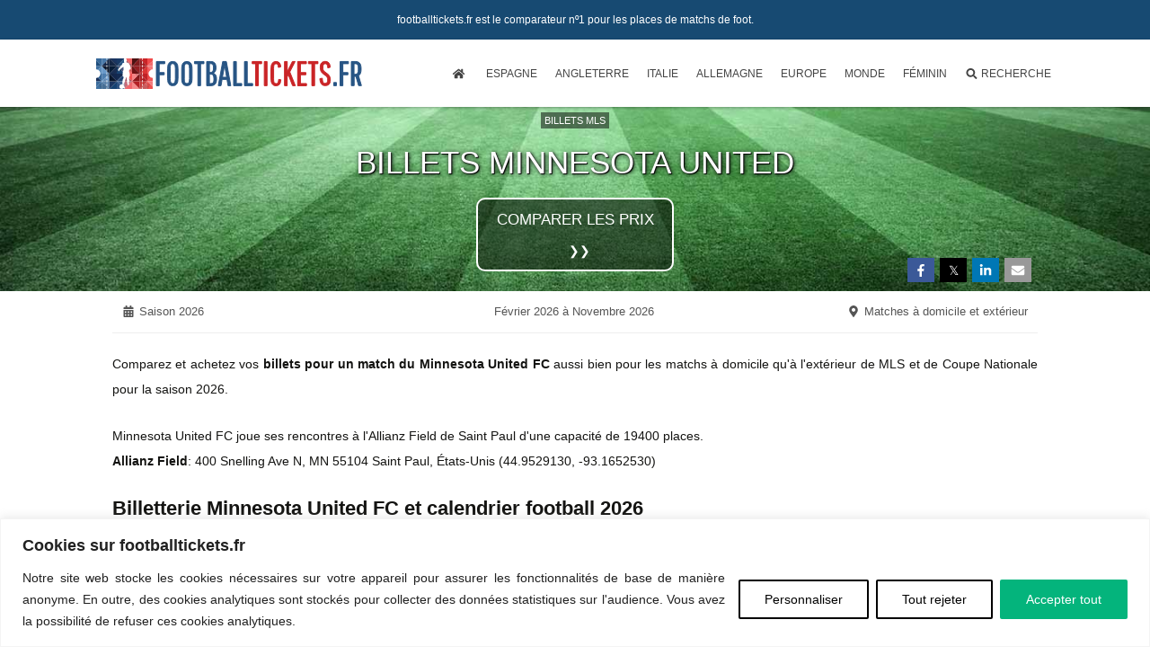

--- FILE ---
content_type: text/html; charset=UTF-8
request_url: https://www.footballtickets.fr/billets-minnesota-united/
body_size: 36151
content:
<!DOCTYPE html>
<!--[if IE 7]>
<html class="ie ie7" lang="fr-FR">
<![endif]-->
<!--[if IE 8]>
<html class="ie ie8" lang="fr-FR">
<![endif]-->
<!--[if !(IE 7) & !(IE 8)]><!-->
<html lang="fr-FR">
<!--<![endif]-->
<head><meta charset="UTF-8"><script>if(navigator.userAgent.match(/MSIE|Internet Explorer/i)||navigator.userAgent.match(/Trident\/7\..*?rv:11/i)){var href=document.location.href;if(!href.match(/[?&]nowprocket/)){if(href.indexOf("?")==-1){if(href.indexOf("#")==-1){document.location.href=href+"?nowprocket=1"}else{document.location.href=href.replace("#","?nowprocket=1#")}}else{if(href.indexOf("#")==-1){document.location.href=href+"&nowprocket=1"}else{document.location.href=href.replace("#","&nowprocket=1#")}}}}</script><script>(()=>{class RocketLazyLoadScripts{constructor(){this.v="2.0.4",this.userEvents=["keydown","keyup","mousedown","mouseup","mousemove","mouseover","mouseout","touchmove","touchstart","touchend","touchcancel","wheel","click","dblclick","input"],this.attributeEvents=["onblur","onclick","oncontextmenu","ondblclick","onfocus","onmousedown","onmouseenter","onmouseleave","onmousemove","onmouseout","onmouseover","onmouseup","onmousewheel","onscroll","onsubmit"]}async t(){this.i(),this.o(),/iP(ad|hone)/.test(navigator.userAgent)&&this.h(),this.u(),this.l(this),this.m(),this.k(this),this.p(this),this._(),await Promise.all([this.R(),this.L()]),this.lastBreath=Date.now(),this.S(this),this.P(),this.D(),this.O(),this.M(),await this.C(this.delayedScripts.normal),await this.C(this.delayedScripts.defer),await this.C(this.delayedScripts.async),await this.T(),await this.F(),await this.j(),await this.A(),window.dispatchEvent(new Event("rocket-allScriptsLoaded")),this.everythingLoaded=!0,this.lastTouchEnd&&await new Promise(t=>setTimeout(t,500-Date.now()+this.lastTouchEnd)),this.I(),this.H(),this.U(),this.W()}i(){this.CSPIssue=sessionStorage.getItem("rocketCSPIssue"),document.addEventListener("securitypolicyviolation",t=>{this.CSPIssue||"script-src-elem"!==t.violatedDirective||"data"!==t.blockedURI||(this.CSPIssue=!0,sessionStorage.setItem("rocketCSPIssue",!0))},{isRocket:!0})}o(){window.addEventListener("pageshow",t=>{this.persisted=t.persisted,this.realWindowLoadedFired=!0},{isRocket:!0}),window.addEventListener("pagehide",()=>{this.onFirstUserAction=null},{isRocket:!0})}h(){let t;function e(e){t=e}window.addEventListener("touchstart",e,{isRocket:!0}),window.addEventListener("touchend",function i(o){o.changedTouches[0]&&t.changedTouches[0]&&Math.abs(o.changedTouches[0].pageX-t.changedTouches[0].pageX)<10&&Math.abs(o.changedTouches[0].pageY-t.changedTouches[0].pageY)<10&&o.timeStamp-t.timeStamp<200&&(window.removeEventListener("touchstart",e,{isRocket:!0}),window.removeEventListener("touchend",i,{isRocket:!0}),"INPUT"===o.target.tagName&&"text"===o.target.type||(o.target.dispatchEvent(new TouchEvent("touchend",{target:o.target,bubbles:!0})),o.target.dispatchEvent(new MouseEvent("mouseover",{target:o.target,bubbles:!0})),o.target.dispatchEvent(new PointerEvent("click",{target:o.target,bubbles:!0,cancelable:!0,detail:1,clientX:o.changedTouches[0].clientX,clientY:o.changedTouches[0].clientY})),event.preventDefault()))},{isRocket:!0})}q(t){this.userActionTriggered||("mousemove"!==t.type||this.firstMousemoveIgnored?"keyup"===t.type||"mouseover"===t.type||"mouseout"===t.type||(this.userActionTriggered=!0,this.onFirstUserAction&&this.onFirstUserAction()):this.firstMousemoveIgnored=!0),"click"===t.type&&t.preventDefault(),t.stopPropagation(),t.stopImmediatePropagation(),"touchstart"===this.lastEvent&&"touchend"===t.type&&(this.lastTouchEnd=Date.now()),"click"===t.type&&(this.lastTouchEnd=0),this.lastEvent=t.type,t.composedPath&&t.composedPath()[0].getRootNode()instanceof ShadowRoot&&(t.rocketTarget=t.composedPath()[0]),this.savedUserEvents.push(t)}u(){this.savedUserEvents=[],this.userEventHandler=this.q.bind(this),this.userEvents.forEach(t=>window.addEventListener(t,this.userEventHandler,{passive:!1,isRocket:!0})),document.addEventListener("visibilitychange",this.userEventHandler,{isRocket:!0})}U(){this.userEvents.forEach(t=>window.removeEventListener(t,this.userEventHandler,{passive:!1,isRocket:!0})),document.removeEventListener("visibilitychange",this.userEventHandler,{isRocket:!0}),this.savedUserEvents.forEach(t=>{(t.rocketTarget||t.target).dispatchEvent(new window[t.constructor.name](t.type,t))})}m(){const t="return false",e=Array.from(this.attributeEvents,t=>"data-rocket-"+t),i="["+this.attributeEvents.join("],[")+"]",o="[data-rocket-"+this.attributeEvents.join("],[data-rocket-")+"]",s=(e,i,o)=>{o&&o!==t&&(e.setAttribute("data-rocket-"+i,o),e["rocket"+i]=new Function("event",o),e.setAttribute(i,t))};new MutationObserver(t=>{for(const n of t)"attributes"===n.type&&(n.attributeName.startsWith("data-rocket-")||this.everythingLoaded?n.attributeName.startsWith("data-rocket-")&&this.everythingLoaded&&this.N(n.target,n.attributeName.substring(12)):s(n.target,n.attributeName,n.target.getAttribute(n.attributeName))),"childList"===n.type&&n.addedNodes.forEach(t=>{if(t.nodeType===Node.ELEMENT_NODE)if(this.everythingLoaded)for(const i of[t,...t.querySelectorAll(o)])for(const t of i.getAttributeNames())e.includes(t)&&this.N(i,t.substring(12));else for(const e of[t,...t.querySelectorAll(i)])for(const t of e.getAttributeNames())this.attributeEvents.includes(t)&&s(e,t,e.getAttribute(t))})}).observe(document,{subtree:!0,childList:!0,attributeFilter:[...this.attributeEvents,...e]})}I(){this.attributeEvents.forEach(t=>{document.querySelectorAll("[data-rocket-"+t+"]").forEach(e=>{this.N(e,t)})})}N(t,e){const i=t.getAttribute("data-rocket-"+e);i&&(t.setAttribute(e,i),t.removeAttribute("data-rocket-"+e))}k(t){Object.defineProperty(HTMLElement.prototype,"onclick",{get(){return this.rocketonclick||null},set(e){this.rocketonclick=e,this.setAttribute(t.everythingLoaded?"onclick":"data-rocket-onclick","this.rocketonclick(event)")}})}S(t){function e(e,i){let o=e[i];e[i]=null,Object.defineProperty(e,i,{get:()=>o,set(s){t.everythingLoaded?o=s:e["rocket"+i]=o=s}})}e(document,"onreadystatechange"),e(window,"onload"),e(window,"onpageshow");try{Object.defineProperty(document,"readyState",{get:()=>t.rocketReadyState,set(e){t.rocketReadyState=e},configurable:!0}),document.readyState="loading"}catch(t){console.log("WPRocket DJE readyState conflict, bypassing")}}l(t){this.originalAddEventListener=EventTarget.prototype.addEventListener,this.originalRemoveEventListener=EventTarget.prototype.removeEventListener,this.savedEventListeners=[],EventTarget.prototype.addEventListener=function(e,i,o){o&&o.isRocket||!t.B(e,this)&&!t.userEvents.includes(e)||t.B(e,this)&&!t.userActionTriggered||e.startsWith("rocket-")||t.everythingLoaded?t.originalAddEventListener.call(this,e,i,o):(t.savedEventListeners.push({target:this,remove:!1,type:e,func:i,options:o}),"mouseenter"!==e&&"mouseleave"!==e||t.originalAddEventListener.call(this,e,t.savedUserEvents.push,o))},EventTarget.prototype.removeEventListener=function(e,i,o){o&&o.isRocket||!t.B(e,this)&&!t.userEvents.includes(e)||t.B(e,this)&&!t.userActionTriggered||e.startsWith("rocket-")||t.everythingLoaded?t.originalRemoveEventListener.call(this,e,i,o):t.savedEventListeners.push({target:this,remove:!0,type:e,func:i,options:o})}}J(t,e){this.savedEventListeners=this.savedEventListeners.filter(i=>{let o=i.type,s=i.target||window;return e!==o||t!==s||(this.B(o,s)&&(i.type="rocket-"+o),this.$(i),!1)})}H(){EventTarget.prototype.addEventListener=this.originalAddEventListener,EventTarget.prototype.removeEventListener=this.originalRemoveEventListener,this.savedEventListeners.forEach(t=>this.$(t))}$(t){t.remove?this.originalRemoveEventListener.call(t.target,t.type,t.func,t.options):this.originalAddEventListener.call(t.target,t.type,t.func,t.options)}p(t){let e;function i(e){return t.everythingLoaded?e:e.split(" ").map(t=>"load"===t||t.startsWith("load.")?"rocket-jquery-load":t).join(" ")}function o(o){function s(e){const s=o.fn[e];o.fn[e]=o.fn.init.prototype[e]=function(){return this[0]===window&&t.userActionTriggered&&("string"==typeof arguments[0]||arguments[0]instanceof String?arguments[0]=i(arguments[0]):"object"==typeof arguments[0]&&Object.keys(arguments[0]).forEach(t=>{const e=arguments[0][t];delete arguments[0][t],arguments[0][i(t)]=e})),s.apply(this,arguments),this}}if(o&&o.fn&&!t.allJQueries.includes(o)){const e={DOMContentLoaded:[],"rocket-DOMContentLoaded":[]};for(const t in e)document.addEventListener(t,()=>{e[t].forEach(t=>t())},{isRocket:!0});o.fn.ready=o.fn.init.prototype.ready=function(i){function s(){parseInt(o.fn.jquery)>2?setTimeout(()=>i.bind(document)(o)):i.bind(document)(o)}return"function"==typeof i&&(t.realDomReadyFired?!t.userActionTriggered||t.fauxDomReadyFired?s():e["rocket-DOMContentLoaded"].push(s):e.DOMContentLoaded.push(s)),o([])},s("on"),s("one"),s("off"),t.allJQueries.push(o)}e=o}t.allJQueries=[],o(window.jQuery),Object.defineProperty(window,"jQuery",{get:()=>e,set(t){o(t)}})}P(){const t=new Map;document.write=document.writeln=function(e){const i=document.currentScript,o=document.createRange(),s=i.parentElement;let n=t.get(i);void 0===n&&(n=i.nextSibling,t.set(i,n));const c=document.createDocumentFragment();o.setStart(c,0),c.appendChild(o.createContextualFragment(e)),s.insertBefore(c,n)}}async R(){return new Promise(t=>{this.userActionTriggered?t():this.onFirstUserAction=t})}async L(){return new Promise(t=>{document.addEventListener("DOMContentLoaded",()=>{this.realDomReadyFired=!0,t()},{isRocket:!0})})}async j(){return this.realWindowLoadedFired?Promise.resolve():new Promise(t=>{window.addEventListener("load",t,{isRocket:!0})})}M(){this.pendingScripts=[];this.scriptsMutationObserver=new MutationObserver(t=>{for(const e of t)e.addedNodes.forEach(t=>{"SCRIPT"!==t.tagName||t.noModule||t.isWPRocket||this.pendingScripts.push({script:t,promise:new Promise(e=>{const i=()=>{const i=this.pendingScripts.findIndex(e=>e.script===t);i>=0&&this.pendingScripts.splice(i,1),e()};t.addEventListener("load",i,{isRocket:!0}),t.addEventListener("error",i,{isRocket:!0}),setTimeout(i,1e3)})})})}),this.scriptsMutationObserver.observe(document,{childList:!0,subtree:!0})}async F(){await this.X(),this.pendingScripts.length?(await this.pendingScripts[0].promise,await this.F()):this.scriptsMutationObserver.disconnect()}D(){this.delayedScripts={normal:[],async:[],defer:[]},document.querySelectorAll("script[type$=rocketlazyloadscript]").forEach(t=>{t.hasAttribute("data-rocket-src")?t.hasAttribute("async")&&!1!==t.async?this.delayedScripts.async.push(t):t.hasAttribute("defer")&&!1!==t.defer||"module"===t.getAttribute("data-rocket-type")?this.delayedScripts.defer.push(t):this.delayedScripts.normal.push(t):this.delayedScripts.normal.push(t)})}async _(){await this.L();let t=[];document.querySelectorAll("script[type$=rocketlazyloadscript][data-rocket-src]").forEach(e=>{let i=e.getAttribute("data-rocket-src");if(i&&!i.startsWith("data:")){i.startsWith("//")&&(i=location.protocol+i);try{const o=new URL(i).origin;o!==location.origin&&t.push({src:o,crossOrigin:e.crossOrigin||"module"===e.getAttribute("data-rocket-type")})}catch(t){}}}),t=[...new Map(t.map(t=>[JSON.stringify(t),t])).values()],this.Y(t,"preconnect")}async G(t){if(await this.K(),!0!==t.noModule||!("noModule"in HTMLScriptElement.prototype))return new Promise(e=>{let i;function o(){(i||t).setAttribute("data-rocket-status","executed"),e()}try{if(navigator.userAgent.includes("Firefox/")||""===navigator.vendor||this.CSPIssue)i=document.createElement("script"),[...t.attributes].forEach(t=>{let e=t.nodeName;"type"!==e&&("data-rocket-type"===e&&(e="type"),"data-rocket-src"===e&&(e="src"),i.setAttribute(e,t.nodeValue))}),t.text&&(i.text=t.text),t.nonce&&(i.nonce=t.nonce),i.hasAttribute("src")?(i.addEventListener("load",o,{isRocket:!0}),i.addEventListener("error",()=>{i.setAttribute("data-rocket-status","failed-network"),e()},{isRocket:!0}),setTimeout(()=>{i.isConnected||e()},1)):(i.text=t.text,o()),i.isWPRocket=!0,t.parentNode.replaceChild(i,t);else{const i=t.getAttribute("data-rocket-type"),s=t.getAttribute("data-rocket-src");i?(t.type=i,t.removeAttribute("data-rocket-type")):t.removeAttribute("type"),t.addEventListener("load",o,{isRocket:!0}),t.addEventListener("error",i=>{this.CSPIssue&&i.target.src.startsWith("data:")?(console.log("WPRocket: CSP fallback activated"),t.removeAttribute("src"),this.G(t).then(e)):(t.setAttribute("data-rocket-status","failed-network"),e())},{isRocket:!0}),s?(t.fetchPriority="high",t.removeAttribute("data-rocket-src"),t.src=s):t.src="data:text/javascript;base64,"+window.btoa(unescape(encodeURIComponent(t.text)))}}catch(i){t.setAttribute("data-rocket-status","failed-transform"),e()}});t.setAttribute("data-rocket-status","skipped")}async C(t){const e=t.shift();return e?(e.isConnected&&await this.G(e),this.C(t)):Promise.resolve()}O(){this.Y([...this.delayedScripts.normal,...this.delayedScripts.defer,...this.delayedScripts.async],"preload")}Y(t,e){this.trash=this.trash||[];let i=!0;var o=document.createDocumentFragment();t.forEach(t=>{const s=t.getAttribute&&t.getAttribute("data-rocket-src")||t.src;if(s&&!s.startsWith("data:")){const n=document.createElement("link");n.href=s,n.rel=e,"preconnect"!==e&&(n.as="script",n.fetchPriority=i?"high":"low"),t.getAttribute&&"module"===t.getAttribute("data-rocket-type")&&(n.crossOrigin=!0),t.crossOrigin&&(n.crossOrigin=t.crossOrigin),t.integrity&&(n.integrity=t.integrity),t.nonce&&(n.nonce=t.nonce),o.appendChild(n),this.trash.push(n),i=!1}}),document.head.appendChild(o)}W(){this.trash.forEach(t=>t.remove())}async T(){try{document.readyState="interactive"}catch(t){}this.fauxDomReadyFired=!0;try{await this.K(),this.J(document,"readystatechange"),document.dispatchEvent(new Event("rocket-readystatechange")),await this.K(),document.rocketonreadystatechange&&document.rocketonreadystatechange(),await this.K(),this.J(document,"DOMContentLoaded"),document.dispatchEvent(new Event("rocket-DOMContentLoaded")),await this.K(),this.J(window,"DOMContentLoaded"),window.dispatchEvent(new Event("rocket-DOMContentLoaded"))}catch(t){console.error(t)}}async A(){try{document.readyState="complete"}catch(t){}try{await this.K(),this.J(document,"readystatechange"),document.dispatchEvent(new Event("rocket-readystatechange")),await this.K(),document.rocketonreadystatechange&&document.rocketonreadystatechange(),await this.K(),this.J(window,"load"),window.dispatchEvent(new Event("rocket-load")),await this.K(),window.rocketonload&&window.rocketonload(),await this.K(),this.allJQueries.forEach(t=>t(window).trigger("rocket-jquery-load")),await this.K(),this.J(window,"pageshow");const t=new Event("rocket-pageshow");t.persisted=this.persisted,window.dispatchEvent(t),await this.K(),window.rocketonpageshow&&window.rocketonpageshow({persisted:this.persisted})}catch(t){console.error(t)}}async K(){Date.now()-this.lastBreath>45&&(await this.X(),this.lastBreath=Date.now())}async X(){return document.hidden?new Promise(t=>setTimeout(t)):new Promise(t=>requestAnimationFrame(t))}B(t,e){return e===document&&"readystatechange"===t||(e===document&&"DOMContentLoaded"===t||(e===window&&"DOMContentLoaded"===t||(e===window&&"load"===t||e===window&&"pageshow"===t)))}static run(){(new RocketLazyLoadScripts).t()}}RocketLazyLoadScripts.run()})();</script>

<meta name="viewport" content="width=device-width">
<title>Billets Minnesota United | FootballTickets.fr</title>
<link data-rocket-prefetch href="https://www.footballticket.club" rel="dns-prefetch">
<link data-rocket-prefetch href="https://www.footballtickets.es" rel="dns-prefetch"><link rel="preload" data-rocket-preload as="image" href="https://www.footballtickets.fr/wordpressfr/wp-content/uploads/slider/terrain-de-foot.jpg" fetchpriority="high">
<link rel="profile" href="http://gmpg.org/xfn/11">
<link rel="pingback" href="https://www.footballtickets.fr/wordpressfr/xmlrpc.php">
<!--[if lt IE 9]>
<script src="https://www.footballtickets.fr/wordpressfr/wp-content/themes/twentythirteen/js/html5.js"></script>
<![endif]-->
<meta name='robots' content='index, follow, max-image-preview:large, max-snippet:-1, max-video-preview:-1' />
<!-- Google tag (gtag.js) -->
	<script type="rocketlazyloadscript" async data-rocket-src="https://www.googletagmanager.com/gtag/js?id=G-8Q2CQZCPL6"></script>
	<script type="rocketlazyloadscript"> window.dataLayer = window.dataLayer || []; function gtag(){dataLayer.push(arguments);} gtag('js', new Date()); gtag('config', 'G-8Q2CQZCPL6'); </script><link rel="alternate" hreflang="fr-FR" href="https://www.footballtickets.fr/billets-minnesota-united/" />
<link rel="alternate" hreflang="en-GB" href="https://www.footballticket.club/minnesota-united-tickets/" />
<link rel="alternate" hreflang="es-ES" href="https://www.footballtickets.es/entradas-minnesota-united/" />
<link rel="alternate" hreflang="x-default" href="https://www.footballticket.club/minnesota-united-tickets/" />

	<meta name="description" content="Comparez et achetez vos Billets Minnesota United sur FootballTickets.fr, la référence pour l&#039;achat des billets pour les matchs de Major League Soccer" />
	<link rel="canonical" href="https://www.footballtickets.fr/billets-minnesota-united/" />
	<meta property="og:locale" content="fr_FR" />
	<meta property="og:type" content="article" />
	<meta property="og:title" content="Billets Minnesota United | FootballTickets FR" />
	<meta property="og:description" content="Comparez et achetez vos Billets Minnesota United sur FootballTickets.fr, la référence pour l&#039;achat des billets pour les matchs de Major League Soccer" />
	<meta property="og:url" content="https://www.footballtickets.fr/billets-minnesota-united/" />
	<meta property="og:site_name" content="FootballTickets.fr" />
	<meta property="article:publisher" content="https://www.facebook.com/footballtickets.fr/" />
	<meta property="article:modified_time" content="2024-08-14T17:37:51+00:00" />
	<meta name="twitter:card" content="summary_large_image" />
	<meta name="twitter:site" content="@FootticketFr" />
	<meta name="twitter:label1" content="Durée de lecture estimée" />
	<meta name="twitter:data1" content="1 minute" />
	<script type="application/ld+json" class="yoast-schema-graph">{"@context":"https://schema.org","@graph":[{"@type":"WebPage","@id":"https://www.footballtickets.fr/billets-minnesota-united/","url":"https://www.footballtickets.fr/billets-minnesota-united/","name":"Billets Minnesota United | FootballTickets.fr","isPartOf":{"@id":"https://www.footballtickets.fr/#website"},"datePublished":"2019-12-17T12:58:39+00:00","dateModified":"2024-08-14T17:37:51+00:00","description":"Comparez et achetez vos Billets Minnesota United sur FootballTickets.fr, la référence pour l'achat des billets pour les matchs de Major League Soccer","breadcrumb":{"@id":"https://www.footballtickets.fr/billets-minnesota-united/#breadcrumb"},"inLanguage":"fr-FR","potentialAction":[{"@type":"ReadAction","target":["https://www.footballtickets.fr/billets-minnesota-united/"]}]},{"@type":"WebSite","@id":"https://www.footballtickets.fr/#website","url":"https://www.footballtickets.fr/","name":"FootballTickets.fr","description":"","publisher":{"@id":"https://www.footballtickets.fr/#organization"},"potentialAction":[{"@type":"SearchAction","target":{"@type":"EntryPoint","urlTemplate":"https://www.footballtickets.fr/?s={search_term_string}"},"query-input":{"@type":"PropertyValueSpecification","valueRequired":true,"valueName":"search_term_string"}}],"inLanguage":"fr-FR"},{"@type":"Organization","@id":"https://www.footballtickets.fr/#organization","name":"Footballtickets.fr","url":"https://www.footballtickets.fr/","logo":{"@type":"ImageObject","inLanguage":"fr-FR","@id":"https://www.footballtickets.fr/#/schema/logo/image/","url":"https://www.footballtickets.fr/wordpressfr/wp-content/uploads/2025/06/Footballtickets.fr-logo.png","contentUrl":"https://www.footballtickets.fr/wordpressfr/wp-content/uploads/2025/06/Footballtickets.fr-logo.png","width":696,"height":696,"caption":"Footballtickets.fr"},"image":{"@id":"https://www.footballtickets.fr/#/schema/logo/image/"},"sameAs":["https://www.facebook.com/footballtickets.fr/","https://x.com/FootticketFr","https://www.instagram.com/footballtickets.fr/","https://www.linkedin.com/company/footballticketsfr"]}]}</script>


<link rel='dns-prefetch' href='//www.footballtickets.fr' />
<link rel='dns-prefetch' href='//use.fontawesome.com' />

<script type="application/ld+json" class="football-schema-breadcrumbs">{ "@context":"https://schema.org", "@type":"BreadcrumbList", "@id":"https://www.footballtickets.fr/billets-minnesota-united/#breadcrumb", "itemListElement":[ { "@type":"ListItem", "position":1, "item":"https://www.footballtickets.fr/", "name":"Accueil" },{ "@type":"ListItem", "position":2, "item":"https://www.footballtickets.fr/billets-mls/", "name":"Billets MLS" },{ "@type":"ListItem", "position":3, "name":"Billets Minnesota United FC" }]}</script>
<script type="application/ld+json" class="football-schema-graph">{"@context":"https://schema.org/","@type":"ItemList","name":"Minnesota United FC: Prochains matchs et billetterie","itemListElement":[{"@type":"ListItem","position":1,"item":{"@type":"SportsEvent","@id":"https://www.footballtickets.fr/billets-austin-minnesota-united-mls/","name":"Austin - Minnesota United MLS","sport":"Football","startDate":"2026-02-21T16:00:00-07:00","endDate":"2026-02-21T18:00:00-07:00","duration":"PT2H","eventStatus":"https://schema.org/EventScheduled","eventAttendanceMode":"https://schema.org/OfflineEventAttendanceMode","description":"Austin - Minnesota United MLS au Q2 Stadium (Austin) le Samedi 21 Février. Coup d'envoi à 18h30 MST.","image":{"@type":"ImageObject","inLanguage":"fr-FR","url":"https://www.footballtickets.fr/wordpressfr/wp-content/uploads/2020/09/billets-mls.jpg","width":1200,"height":630,"name":"Austin - Minnesota United MLS"},"url":"https://www.footballtickets.fr/billets-austin-minnesota-united-mls/","location":{"@type":"EventVenue","name":"Q2 Stadium","maximumAttendeeCapacity":20500,"address":{"@type":"PostalAddress","addressLocality":"Austin","streetAddress":"10414 Mc Kalla Pl","postalCode":"TX 78758","addressCountry":{"@type":"Country","name":"États-Unis"}},"geo":{"@type":"GeoCoordinates","latitude":"30.3877254","longitude":"-97.7195620"}},"homeTeam":{"@type":"SportsTeam","name":"Austin FC","gender":"https://schema.org/Male"},"performer":[{"@type":"SportsTeam","name":"Austin FC","gender":"https://schema.org/Male"},{"@type":"SportsTeam","name":"Minnesota United FC","gender":"https://schema.org/Male"}],"awayTeam":{"@type":"SportsTeam","name":"Minnesota United FC","gender":"https://schema.org/Male"},"offers":{"@type":"AggregateOffer","name":"Billets Austin vs Minnesota United MLS","description":"Comparez les billets pour Austin FC - Minnesota United FC (MLS) au Q2 Stadium (Austin). Places disponibles!","availability":"https://schema.org/InStock","lowprice":"23","offerCount":"4","priceCurrency":"EUR","url":"https://www.footballtickets.fr/billets-austin-minnesota-united-mls/","validFrom":"2026-01-17T06:52:30+02:00"}}},{"@type":"ListItem","position":2,"item":{"@type":"SportsEvent","@id":"https://www.footballtickets.fr/abonnements-minnesota-united/","name":"Abonnements Minnesota United FC","sport":"Football","startDate":"2026-02-27T12:00:00-06:00","endDate":"2026-02-27T14:00:00-06:00","duration":"PT2H","eventStatus":"https://schema.org/EventScheduled","eventAttendanceMode":"https://schema.org/OfflineEventAttendanceMode","description":"Abonnements Minnesota United FC à l'Allianz Field (Saint Paul) le Vendredi 27 Février. Coup d'envoi à 12h00 CST.","image":{"@type":"ImageObject","inLanguage":"fr-FR","url":"https://www.footballtickets.fr/wordpressfr/wp-content/uploads/2020/09/billets-mls.jpg","width":1200,"height":630,"name":"Abonnements Minnesota United FC"},"url":"https://www.footballtickets.fr/abonnements-minnesota-united/","location":{"@type":"EventVenue","name":"Allianz Field","maximumAttendeeCapacity":19400,"address":{"@type":"PostalAddress","addressLocality":"Saint Paul","streetAddress":"400 Snelling Ave N","postalCode":"MN 55104","addressCountry":{"@type":"Country","name":"États-Unis"}},"geo":{"@type":"GeoCoordinates","latitude":"44.9529130","longitude":"-93.1652530"}},"homeTeam":{"@type":"SportsTeam","name":"Minnesota United FC","gender":"https://schema.org/Male"},"performer":[{"@type":"SportsTeam","name":"Minnesota United FC","gender":"https://schema.org/Male"},{"@type":"SportsTeam","name":"Minnesota United FC","gender":"https://schema.org/Male"}],"awayTeam":{"@type":"SportsTeam","name":"Minnesota United FC","gender":"https://schema.org/Male"},"offers":{"@type":"AggregateOffer","name":"Abonnements Minnesota United FC à l'année","availability":"https://schema.org/OutOfStock","description":"Comparez les tarifs des abonnements Minnesota United FC à l'année pour assister à toutes les rencontres de la saison en direct du stade. à l'Allianz Field (Saint Paul). Les places seront disponibles prochainement.","url":"https://www.footballtickets.fr/abonnements-minnesota-united/"}}},{"@type":"ListItem","position":3,"item":{"@type":"SportsEvent","@id":"https://www.footballtickets.fr/billets-minnesota-united-cincinnati-mls/","name":"Minnesota United - Cincinnati MLS","sport":"Football","startDate":"2026-02-27T15:30:00-06:00","endDate":"2026-02-27T17:30:00-06:00","duration":"PT2H","eventStatus":"https://schema.org/EventScheduled","eventAttendanceMode":"https://schema.org/OfflineEventAttendanceMode","description":"Minnesota United - Cincinnati MLS à l'Allianz Field (Saint Paul) le Vendredi 27 Février. Coup d'envoi à 15h30 CST.","image":{"@type":"ImageObject","inLanguage":"fr-FR","url":"https://www.footballtickets.fr/wordpressfr/wp-content/uploads/2020/09/billets-mls.jpg","width":1200,"height":630,"name":"Minnesota United - Cincinnati MLS"},"url":"https://www.footballtickets.fr/billets-minnesota-united-cincinnati-mls/","location":{"@type":"EventVenue","name":"Allianz Field","maximumAttendeeCapacity":19400,"address":{"@type":"PostalAddress","addressLocality":"Saint Paul","streetAddress":"400 Snelling Ave N","postalCode":"MN 55104","addressCountry":{"@type":"Country","name":"États-Unis"}},"geo":{"@type":"GeoCoordinates","latitude":"44.9529130","longitude":"-93.1652530"}},"homeTeam":{"@type":"SportsTeam","name":"Minnesota United FC","gender":"https://schema.org/Male"},"performer":[{"@type":"SportsTeam","name":"Minnesota United FC","gender":"https://schema.org/Male"},{"@type":"SportsTeam","name":"FC Cincinnati","gender":"https://schema.org/Male"}],"awayTeam":{"@type":"SportsTeam","name":"FC Cincinnati","gender":"https://schema.org/Male"},"offers":{"@type":"AggregateOffer","name":"Billets Minnesota United vs Cincinnati MLS","description":"Comparez les billets pour Minnesota United FC - FC Cincinnati (MLS) à l'Allianz Field (Saint Paul). Places disponibles!","availability":"https://schema.org/InStock","lowprice":"23","offerCount":"4","priceCurrency":"EUR","url":"https://www.footballtickets.fr/billets-minnesota-united-cincinnati-mls/","validFrom":"2026-01-17T06:52:30+02:00"}}},{"@type":"ListItem","position":4,"item":{"@type":"SportsEvent","@id":"https://www.footballtickets.fr/billets-nashville-sc-minnesota-united-mls/","name":"Nashville - Minnesota United MLS","sport":"Football","startDate":"2026-03-07T18:00:00-05:00","endDate":"2026-03-07T20:00:00-05:00","duration":"PT2H","eventStatus":"https://schema.org/EventScheduled","eventAttendanceMode":"https://schema.org/OfflineEventAttendanceMode","description":"Nashville - Minnesota United MLS au Nissan Stadium (Nashville) le Samedi 07 Mars. Coup d'envoi à 20h30 EST.","image":{"@type":"ImageObject","inLanguage":"fr-FR","url":"https://www.footballtickets.fr/wordpressfr/wp-content/uploads/2020/09/billets-mls.jpg","width":1200,"height":630,"name":"Nashville - Minnesota United MLS"},"url":"https://www.footballtickets.fr/billets-nashville-sc-minnesota-united-mls/","location":{"@type":"EventVenue","name":"Nissan Stadium","maximumAttendeeCapacity":69143,"address":{"@type":"PostalAddress","addressLocality":"Nashville","streetAddress":"1 Titans Way","postalCode":"TN 37213","addressCountry":{"@type":"Country","name":"États-Unis"}},"geo":{"@type":"GeoCoordinates","latitude":"36.1664880","longitude":"-86.7712900"}},"homeTeam":{"@type":"SportsTeam","name":"Nashville SC","gender":"https://schema.org/Male"},"performer":[{"@type":"SportsTeam","name":"Nashville SC","gender":"https://schema.org/Male"},{"@type":"SportsTeam","name":"Minnesota United FC","gender":"https://schema.org/Male"}],"awayTeam":{"@type":"SportsTeam","name":"Minnesota United FC","gender":"https://schema.org/Male"},"offers":{"@type":"AggregateOffer","name":"Billets Nashville vs Minnesota United MLS","description":"Comparez les billets pour Nashville SC - Minnesota United FC (MLS) au Nissan Stadium (Nashville). Places disponibles!","availability":"https://schema.org/InStock","lowprice":"15","offerCount":"4","priceCurrency":"EUR","url":"https://www.footballtickets.fr/billets-nashville-sc-minnesota-united-mls/","validFrom":"2026-01-17T06:52:30+02:00"}}},{"@type":"ListItem","position":5,"item":{"@type":"SportsEvent","@id":"https://www.footballtickets.fr/billets-vancouver-whitecaps-minnesota-united-mls/","name":"Vancouver Whitecaps - Minnesota United MLS","sport":"Football","startDate":"2026-03-14T16:00:00-07:00","endDate":"2026-03-14T18:00:00-07:00","duration":"PT2H","eventStatus":"https://schema.org/EventScheduled","eventAttendanceMode":"https://schema.org/OfflineEventAttendanceMode","description":"Vancouver Whitecaps - Minnesota United MLS au BC Place Stadium (Vancouver) le Samedi 14 Mars. Coup d'envoi à 18h30 PDT.","image":{"@type":"ImageObject","inLanguage":"fr-FR","url":"https://www.footballtickets.fr/wordpressfr/wp-content/uploads/2020/09/billets-mls.jpg","width":1200,"height":630,"name":"Vancouver Whitecaps - Minnesota United MLS"},"url":"https://www.footballtickets.fr/billets-vancouver-whitecaps-minnesota-united-mls/","location":{"@type":"EventVenue","name":"BC Place Stadium","maximumAttendeeCapacity":54500,"address":{"@type":"PostalAddress","addressLocality":"Vancouver","streetAddress":"777 Pacific Blvd","postalCode":"BC V6B 4Y8","addressCountry":{"@type":"Country","name":"Canada"}},"geo":{"@type":"GeoCoordinates","latitude":"49.2767240","longitude":"-123.1119900"}},"homeTeam":{"@type":"SportsTeam","name":"Vancouver Whitecaps","gender":"https://schema.org/Male"},"performer":[{"@type":"SportsTeam","name":"Vancouver Whitecaps","gender":"https://schema.org/Male"},{"@type":"SportsTeam","name":"Minnesota United FC","gender":"https://schema.org/Male"}],"awayTeam":{"@type":"SportsTeam","name":"Minnesota United FC","gender":"https://schema.org/Male"},"offers":{"@type":"AggregateOffer","name":"Billets Vancouver Whitecaps vs Minnesota United MLS","description":"Comparez les billets pour Vancouver Whitecaps - Minnesota United FC (MLS) au BC Place Stadium (Vancouver). Places disponibles!","availability":"https://schema.org/InStock","lowprice":"20","offerCount":"4","priceCurrency":"EUR","url":"https://www.footballtickets.fr/billets-vancouver-whitecaps-minnesota-united-mls/","validFrom":"2026-01-17T20:42:41+02:00"}}},{"@type":"ListItem","position":6,"item":{"@type":"SportsEvent","@id":"https://www.footballtickets.fr/billets-minnesota-united-seattle-sounders-mls/","name":"Minnesota United - Seattle Sounders MLS","sport":"Football","startDate":"2026-03-21T18:00:00-05:00","endDate":"2026-03-21T20:00:00-05:00","duration":"PT2H","eventStatus":"https://schema.org/EventScheduled","eventAttendanceMode":"https://schema.org/OfflineEventAttendanceMode","description":"Minnesota United - Seattle Sounders MLS à l'Allianz Field (Saint Paul) le Samedi 21 Mars. Coup d'envoi à 12h30 CDT.","image":{"@type":"ImageObject","inLanguage":"fr-FR","url":"https://www.footballtickets.fr/wordpressfr/wp-content/uploads/2020/09/billets-mls.jpg","width":1200,"height":630,"name":"Minnesota United - Seattle Sounders MLS"},"url":"https://www.footballtickets.fr/billets-minnesota-united-seattle-sounders-mls/","location":{"@type":"EventVenue","name":"Allianz Field","maximumAttendeeCapacity":19400,"address":{"@type":"PostalAddress","addressLocality":"Saint Paul","streetAddress":"400 Snelling Ave N","postalCode":"MN 55104","addressCountry":{"@type":"Country","name":"États-Unis"}},"geo":{"@type":"GeoCoordinates","latitude":"44.9529130","longitude":"-93.1652530"}},"homeTeam":{"@type":"SportsTeam","name":"Minnesota United FC","gender":"https://schema.org/Male"},"performer":[{"@type":"SportsTeam","name":"Minnesota United FC","gender":"https://schema.org/Male"},{"@type":"SportsTeam","name":"Seattle Sounders","gender":"https://schema.org/Male"}],"awayTeam":{"@type":"SportsTeam","name":"Seattle Sounders","gender":"https://schema.org/Male"},"offers":{"@type":"AggregateOffer","name":"Billets Minnesota United vs Seattle Sounders MLS","description":"Comparez les billets pour Minnesota United FC - Seattle Sounders (MLS) à l'Allianz Field (Saint Paul). Places disponibles!","availability":"https://schema.org/InStock","lowprice":"25","offerCount":"4","priceCurrency":"EUR","url":"https://www.footballtickets.fr/billets-minnesota-united-seattle-sounders-mls/","validFrom":"2026-01-16T07:25:57+02:00"}}},{"@type":"ListItem","position":7,"item":{"@type":"SportsEvent","@id":"https://www.footballtickets.fr/billets-la-galaxy-minnesota-united-mls/","name":"LA Galaxy - Minnesota United MLS","sport":"Football","startDate":"2026-04-04T15:00:00-07:00","endDate":"2026-04-04T17:00:00-07:00","duration":"PT2H","eventStatus":"https://schema.org/EventScheduled","eventAttendanceMode":"https://schema.org/OfflineEventAttendanceMode","description":"LA Galaxy - Minnesota United MLS au Dignity Health Sports Park (Carson) le Samedi 04 Avril. Coup d'envoi à 19h30 PDT.","image":{"@type":"ImageObject","inLanguage":"fr-FR","url":"https://www.footballtickets.fr/wordpressfr/wp-content/uploads/2020/09/billets-mls.jpg","width":1200,"height":630,"name":"LA Galaxy - Minnesota United MLS"},"url":"https://www.footballtickets.fr/billets-la-galaxy-minnesota-united-mls/","location":{"@type":"EventVenue","name":"Dignity Health Sports Park","maximumAttendeeCapacity":27000,"address":{"@type":"PostalAddress","addressLocality":"Carson","streetAddress":"18400 S Avalon Blvd","postalCode":"90746","addressCountry":{"@type":"Country","name":"États-Unis"}},"geo":{"@type":"GeoCoordinates","latitude":"33.8643200","longitude":"-118.2611000"}},"homeTeam":{"@type":"SportsTeam","name":"LA Galaxy","gender":"https://schema.org/Male"},"performer":[{"@type":"SportsTeam","name":"LA Galaxy","gender":"https://schema.org/Male"},{"@type":"SportsTeam","name":"Minnesota United FC","gender":"https://schema.org/Male"}],"awayTeam":{"@type":"SportsTeam","name":"Minnesota United FC","gender":"https://schema.org/Male"},"offers":{"@type":"AggregateOffer","name":"Billets LA Galaxy vs Minnesota United MLS","description":"Comparez les billets pour LA Galaxy - Minnesota United FC (MLS) au Dignity Health Sports Park (Carson). Places disponibles!","availability":"https://schema.org/InStock","lowprice":"23","offerCount":"4","priceCurrency":"EUR","url":"https://www.footballtickets.fr/billets-la-galaxy-minnesota-united-mls/","validFrom":"2026-01-17T06:52:30+02:00"}}},{"@type":"ListItem","position":8,"item":{"@type":"SportsEvent","@id":"https://www.footballtickets.fr/billets-san-diego-minnesota-united-mls/","name":"San Diego - Minnesota United MLS","sport":"Football","startDate":"2026-04-11T15:00:00-07:00","endDate":"2026-04-11T17:00:00-07:00","duration":"PT2H","eventStatus":"https://schema.org/EventScheduled","eventAttendanceMode":"https://schema.org/OfflineEventAttendanceMode","description":"San Diego - Minnesota United MLS au SnapDragon Stadium (San Diego) le Samedi 11 Avril. Coup d'envoi à 19h30 PDT.","image":{"@type":"ImageObject","inLanguage":"fr-FR","url":"https://www.footballtickets.fr/wordpressfr/wp-content/uploads/2020/09/billets-mls.jpg","width":1200,"height":630,"name":"San Diego - Minnesota United MLS"},"url":"https://www.footballtickets.fr/billets-san-diego-minnesota-united-mls/","location":{"@type":"EventVenue","name":"SnapDragon Stadium","maximumAttendeeCapacity":35000,"address":{"@type":"PostalAddress","addressLocality":"San Diego","streetAddress":"2101 Stadium Way","postalCode":"CA 92108","addressCountry":{"@type":"Country","name":"États-Unis"}},"geo":{"@type":"GeoCoordinates","latitude":"32.7830891","longitude":"-117.1195191"}},"homeTeam":{"@type":"SportsTeam","name":"San Diego FC","gender":"https://schema.org/Male"},"performer":[{"@type":"SportsTeam","name":"San Diego FC","gender":"https://schema.org/Male"},{"@type":"SportsTeam","name":"Minnesota United FC","gender":"https://schema.org/Male"}],"awayTeam":{"@type":"SportsTeam","name":"Minnesota United FC","gender":"https://schema.org/Male"},"offers":{"@type":"AggregateOffer","name":"Billets San Diego vs Minnesota United MLS","description":"Comparez les billets pour San Diego FC - Minnesota United FC (MLS) au SnapDragon Stadium (San Diego). Places disponibles!","availability":"https://schema.org/InStock","lowprice":"28","offerCount":"4","priceCurrency":"EUR","url":"https://www.footballtickets.fr/billets-san-diego-minnesota-united-mls/","validFrom":"2026-01-17T06:52:30+02:00"}}},{"@type":"ListItem","position":9,"item":{"@type":"SportsEvent","@id":"https://www.footballtickets.fr/billets-minnesota-united-portland-timbers-mls/","name":"Minnesota United - Portland Timbers MLS","sport":"Football","startDate":"2026-04-18T17:00:00-05:00","endDate":"2026-04-18T19:00:00-05:00","duration":"PT2H","eventStatus":"https://schema.org/EventScheduled","eventAttendanceMode":"https://schema.org/OfflineEventAttendanceMode","description":"Minnesota United - Portland Timbers MLS à l'Allianz Field (Saint Paul) le Samedi 18 Avril. Coup d'envoi à 19h30 CDT.","image":{"@type":"ImageObject","inLanguage":"fr-FR","url":"https://www.footballtickets.fr/wordpressfr/wp-content/uploads/2020/09/billets-mls.jpg","width":1200,"height":630,"name":"Minnesota United - Portland Timbers MLS"},"url":"https://www.footballtickets.fr/billets-minnesota-united-portland-timbers-mls/","location":{"@type":"EventVenue","name":"Allianz Field","maximumAttendeeCapacity":19400,"address":{"@type":"PostalAddress","addressLocality":"Saint Paul","streetAddress":"400 Snelling Ave N","postalCode":"MN 55104","addressCountry":{"@type":"Country","name":"États-Unis"}},"geo":{"@type":"GeoCoordinates","latitude":"44.9529130","longitude":"-93.1652530"}},"homeTeam":{"@type":"SportsTeam","name":"Minnesota United FC","gender":"https://schema.org/Male"},"performer":[{"@type":"SportsTeam","name":"Minnesota United FC","gender":"https://schema.org/Male"},{"@type":"SportsTeam","name":"Portland Timbers","gender":"https://schema.org/Male"}],"awayTeam":{"@type":"SportsTeam","name":"Portland Timbers","gender":"https://schema.org/Male"},"offers":{"@type":"AggregateOffer","name":"Billets Minnesota United vs Portland Timbers MLS","description":"Comparez les billets pour Minnesota United FC - Portland Timbers (MLS) à l'Allianz Field (Saint Paul). Places disponibles!","availability":"https://schema.org/InStock","lowprice":"23","offerCount":"4","priceCurrency":"EUR","url":"https://www.footballtickets.fr/billets-minnesota-united-portland-timbers-mls/","validFrom":"2026-01-17T06:52:30+02:00"}}},{"@type":"ListItem","position":10,"item":{"@type":"SportsEvent","@id":"https://www.footballtickets.fr/billets-fc-dallas-minnesota-united-mls/","name":"Dallas - Minnesota United MLS","sport":"Football","startDate":"2026-04-22T16:00:00-06:00","endDate":"2026-04-22T18:00:00-06:00","duration":"PT2H","eventStatus":"https://schema.org/EventScheduled","eventAttendanceMode":"https://schema.org/OfflineEventAttendanceMode","description":"Dallas - Minnesota United MLS au Toyota Stadium (Frisco) le Mercredi 22 Avril. Coup d'envoi à 18h30 MDT.","image":{"@type":"ImageObject","inLanguage":"fr-FR","url":"https://www.footballtickets.fr/wordpressfr/wp-content/uploads/2020/09/billets-mls.jpg","width":1200,"height":630,"name":"Dallas - Minnesota United MLS"},"url":"https://www.footballtickets.fr/billets-fc-dallas-minnesota-united-mls/","location":{"@type":"EventVenue","name":"Toyota Stadium","maximumAttendeeCapacity":20500,"address":{"@type":"PostalAddress","addressLocality":"Frisco","streetAddress":"9200 World Cup Way","postalCode":"TX 75033","addressCountry":{"@type":"Country","name":"États-Unis"}},"geo":{"@type":"GeoCoordinates","latitude":"33.1543350","longitude":"-96.8351760"}},"homeTeam":{"@type":"SportsTeam","name":"FC Dallas","gender":"https://schema.org/Male"},"performer":[{"@type":"SportsTeam","name":"FC Dallas","gender":"https://schema.org/Male"},{"@type":"SportsTeam","name":"Minnesota United FC","gender":"https://schema.org/Male"}],"awayTeam":{"@type":"SportsTeam","name":"Minnesota United FC","gender":"https://schema.org/Male"},"offers":{"@type":"AggregateOffer","name":"Billets Dallas vs Minnesota United MLS","description":"Comparez les billets pour FC Dallas - Minnesota United FC (MLS) au Toyota Stadium (Frisco). Places disponibles!","availability":"https://schema.org/InStock","lowprice":"25","offerCount":"4","priceCurrency":"EUR","url":"https://www.footballtickets.fr/billets-fc-dallas-minnesota-united-mls/","validFrom":"2026-01-16T07:25:57+02:00"}}}]}</script>
<!-- LLM / AI usage policies -->
<meta name="llms" content="https://www.footballtickets.fr/llms.txt">
<meta name="llms-alt" content="https://www.footballtickets.fr/llms.yaml">
<!-- TradeDoubler site verification 3196282 -->
<meta name="ir-site-verification-token" value="373325947"/><!--IR-->
<meta name="tradetracker-site-verification" content="b08d430a610ec8a99576300069e478a9f24eb43f" /><!--TTACKER-->
<style id='wp-img-auto-sizes-contain-inline-css'>
img:is([sizes=auto i],[sizes^="auto," i]){contain-intrinsic-size:3000px 1500px}
/*# sourceURL=wp-img-auto-sizes-contain-inline-css */
</style>
<style id='wp-emoji-styles-inline-css'>

	img.wp-smiley, img.emoji {
		display: inline !important;
		border: none !important;
		box-shadow: none !important;
		height: 1em !important;
		width: 1em !important;
		margin: 0 0.07em !important;
		vertical-align: -0.1em !important;
		background: none !important;
		padding: 0 !important;
	}
/*# sourceURL=wp-emoji-styles-inline-css */
</style>
<link data-minify="1" rel='stylesheet' id='football-13-css' href='https://www.footballtickets.fr/wordpressfr/wp-content/cache/min/1/wordpressfr/wp-content/themes/twentythirteen2-child/style.css?ver=1768674965' media='all' />
<link data-minify="1" rel='stylesheet' id='football-maxmenu-css' href='https://www.footballtickets.fr/wordpressfr/wp-content/cache/min/1/wordpressfr/wp-content/themes/twentythirteen2-child/css/maxmenu.css?ver=1768674965' media='all' />
<link data-minify="1" rel='stylesheet' id='football-overlay-css' href='https://www.footballtickets.fr/wordpressfr/wp-content/cache/min/1/wordpressfr/wp-content/themes/twentythirteen2-child/css/overlay.css?ver=1768674984' media='all' />
<link data-minify="1" rel='stylesheet' id='football-mystyle-css' href='https://www.footballtickets.fr/wordpressfr/wp-content/cache/min/1/wordpressfr/wp-content/themes/twentythirteen2-child/css/mystyle.css?ver=1768674965' media='all' />
<link data-minify="1" rel='stylesheet' id='football-mystyle2-css' href='https://www.footballtickets.fr/wordpressfr/wp-content/cache/min/1/wordpressfr/wp-content/themes/twentythirteen2-child/css/mystyle2.css?ver=1768674965' media='all' />
<link data-minify="1" rel='stylesheet' id='football-rankings-css' href='https://www.footballtickets.fr/wordpressfr/wp-content/cache/min/1/wordpressfr/wp-content/themes/twentythirteen2-child/css/rankings.css?ver=1768674965' media='all' />
<link data-minify="1" rel='stylesheet' id='football-tooltip-css' href='https://www.footballtickets.fr/wordpressfr/wp-content/cache/min/1/wordpressfr/wp-content/themes/twentythirteen2-child/css/tooltip.css?ver=1768674965' media='all' />
<link data-minify="1" rel='stylesheet' id='football-mailchimp-css' href='https://www.footballtickets.fr/wordpressfr/wp-content/cache/min/1/wordpressfr/wp-content/themes/twentythirteen2-child/css/mailchimp.css?ver=1768674965' media='all' />
<link data-minify="1" rel='stylesheet' id='football-blog-css-css' href='https://www.footballtickets.fr/wordpressfr/wp-content/cache/min/1/wordpressfr/wp-content/themes/twentythirteen2-child/css/blog.css?ver=1768674965' media='all' />
<link data-minify="1" rel='stylesheet' id='football-jqueryui-corrections-css' href='https://www.footballtickets.fr/wordpressfr/wp-content/cache/min/1/wordpressfr/wp-content/themes/twentythirteen2-child/css/jquery-ui-corrections.css?ver=1768674965' media='all' />
<link data-minify="1" rel='stylesheet' id='football-bgimg-css' href='https://www.footballtickets.fr/wordpressfr/wp-content/cache/min/1/wordpressfr/wp-content/themes/twentythirteen2-child/css/football_bgimg.css?ver=1768674965' media='all' />
<link data-minify="1" rel='stylesheet' id='football-yy-supersearch-css' href='https://www.footballtickets.fr/wordpressfr/wp-content/cache/min/1/wordpressfr/wp-content/themes/twentythirteen2-child/css/ft_yy_supersearch.css?ver=1768674965' media='all' />
<script id="webtoffee-cookie-consent-js-extra">
var _wccConfig = {"_ipData":[],"_assetsURL":"https://www.footballtickets.fr/wordpressfr/wp-content/plugins/webtoffee-cookie-consent/lite/frontend/images/","_publicURL":"https://www.footballtickets.fr/wordpressfr","_categories":[{"name":"N\u00e9cessaire","slug":"necessary","isNecessary":true,"ccpaDoNotSell":true,"cookies":[{"cookieID":"wt_consent","domain":"www.footballtickets.fr","provider":""}],"active":true,"defaultConsent":{"gdpr":true,"ccpa":true},"foundNoCookieScript":false},{"name":"Fonctionnelle","slug":"functional","isNecessary":false,"ccpaDoNotSell":false,"cookies":[],"active":true,"defaultConsent":{"gdpr":false,"ccpa":true},"foundNoCookieScript":false},{"name":"Analytique","slug":"analytics","isNecessary":false,"ccpaDoNotSell":true,"cookies":[{"cookieID":"_ga_*","domain":".footballtickets.fr","provider":"google-analytics.com|googletagmanager.com/gtag/js"},{"cookieID":"_ga","domain":".footballtickets.fr","provider":"google-analytics.com|googletagmanager.com/gtag/js"}],"active":true,"defaultConsent":{"gdpr":false,"ccpa":false},"foundNoCookieScript":true},{"name":"Performance","slug":"performance","isNecessary":false,"ccpaDoNotSell":false,"cookies":[],"active":true,"defaultConsent":{"gdpr":false,"ccpa":true},"foundNoCookieScript":false},{"name":"Publicit\u00e9","slug":"advertisement","isNecessary":false,"ccpaDoNotSell":false,"cookies":[],"active":true,"defaultConsent":{"gdpr":false,"ccpa":true},"foundNoCookieScript":false},{"name":"Autres","slug":"others","isNecessary":false,"ccpaDoNotSell":false,"cookies":[],"active":true,"defaultConsent":{"gdpr":false,"ccpa":true},"foundNoCookieScript":false}],"_activeLaw":"gdpr","_rootDomain":"","_block":"1","_showBanner":"1","_bannerConfig":{"GDPR":{"settings":{"type":"banner","position":"bottom","applicableLaw":"gdpr","preferenceCenter":"center","selectedRegion":"ALL","consentExpiry":365,"shortcodes":[{"key":"wcc_readmore","content":"\u003Ca href=\"#\" class=\"wcc-policy\" aria-label=\"Politique relative aux cookies\" target=\"_blank\" rel=\"noopener\" data-tag=\"readmore-button\"\u003EPolitique relative aux cookies\u003C/a\u003E","tag":"readmore-button","status":false,"attributes":{"rel":"nofollow","target":"_blank"}},{"key":"wcc_show_desc","content":"\u003Cbutton class=\"wcc-show-desc-btn\" data-tag=\"show-desc-button\" aria-label=\"Afficher plus\"\u003EAfficher plus\u003C/button\u003E","tag":"show-desc-button","status":true,"attributes":[]},{"key":"wcc_hide_desc","content":"\u003Cbutton class=\"wcc-show-desc-btn\" data-tag=\"hide-desc-button\" aria-label=\"Afficher moins\"\u003EAfficher moins\u003C/button\u003E","tag":"hide-desc-button","status":true,"attributes":[]},{"key":"wcc_category_toggle_label","content":"[wcc_{{status}}_category_label] [wcc_preference_{{category_slug}}_title]","tag":"","status":true,"attributes":[]},{"key":"wcc_enable_category_label","content":"Activer","tag":"","status":true,"attributes":[]},{"key":"wcc_disable_category_label","content":"D\u00e9sactiver","tag":"","status":true,"attributes":[]},{"key":"wcc_video_placeholder","content":"\u003Cdiv class=\"video-placeholder-normal\" data-tag=\"video-placeholder\" id=\"[UNIQUEID]\"\u003E\u003Cp class=\"video-placeholder-text-normal\" data-tag=\"placeholder-title\"\u003EVeuillez accepter le {category} consentement des cookies\u003C/p\u003E\u003C/div\u003E","tag":"","status":true,"attributes":[]},{"key":"wcc_enable_optout_label","content":"Activer","tag":"","status":true,"attributes":[]},{"key":"wcc_disable_optout_label","content":"D\u00e9sactiver","tag":"","status":true,"attributes":[]},{"key":"wcc_optout_toggle_label","content":"[wcc_{{status}}_optout_label] [wcc_optout_option_title]","tag":"","status":true,"attributes":[]},{"key":"wcc_optout_option_title","content":"Ne pas vendre ou partager mes informations personnelles","tag":"","status":true,"attributes":[]},{"key":"wcc_optout_close_label","content":"Fermer","tag":"","status":true,"attributes":[]}],"bannerEnabled":true},"behaviours":{"reloadBannerOnAccept":false,"loadAnalyticsByDefault":false,"animations":{"onLoad":"animate","onHide":"sticky"}},"config":{"revisitConsent":{"status":false,"tag":"revisit-consent","position":"bottom-left","meta":{"url":"#"},"styles":[],"elements":{"title":{"type":"text","tag":"revisit-consent-title","status":true,"styles":{"color":"#0056a7"}}}},"preferenceCenter":{"toggle":{"status":true,"tag":"detail-category-toggle","type":"toggle","states":{"active":{"styles":{"background-color":"#000000"}},"inactive":{"styles":{"background-color":"#D0D5D2"}}}},"poweredBy":{"status":false,"tag":"detail-powered-by","styles":{"background-color":"#EDEDED","color":"#293C5B"}}},"categoryPreview":{"status":false,"toggle":{"status":true,"tag":"detail-category-preview-toggle","type":"toggle","states":{"active":{"styles":{"background-color":"#000000"}},"inactive":{"styles":{"background-color":"#D0D5D2"}}}}},"videoPlaceholder":{"status":true,"styles":{"background-color":"#000000","border-color":"#000000","color":"#ffffff"}},"readMore":{"status":false,"tag":"readmore-button","type":"link","meta":{"noFollow":true,"newTab":true},"styles":{"color":"#000000","background-color":"transparent","border-color":"transparent"}},"auditTable":{"status":false},"optOption":{"status":true,"toggle":{"status":true,"tag":"optout-option-toggle","type":"toggle","states":{"active":{"styles":{"background-color":"#000000"}},"inactive":{"styles":{"background-color":"#FFFFFF"}}}},"gpcOption":false}}}},"_version":"3.5.0","_logConsent":"1","_tags":[{"tag":"accept-button","styles":{"color":"#FFFFFF","background-color":"#04B47C","border-color":"#04B47C"}},{"tag":"reject-button","styles":{"color":"#000000","background-color":"transparent","border-color":"#000000"}},{"tag":"settings-button","styles":{"color":"#000000","background-color":"transparent","border-color":"#000000"}},{"tag":"readmore-button","styles":{"color":"#000000","background-color":"transparent","border-color":"transparent"}},{"tag":"donotsell-button","styles":{"color":"#1863dc","background-color":"transparent","border-color":"transparent"}},{"tag":"accept-button","styles":{"color":"#FFFFFF","background-color":"#04B47C","border-color":"#04B47C"}},{"tag":"revisit-consent","styles":[]},{"tag":"detail-category-always-enabled","styles":{"color":"#008000"}}],"_rtl":"","_lawSelected":["GDPR"],"_restApiUrl":"https://directory.cookieyes.com/api/v1/ip","_renewConsent":"","_restrictToCA":"","_customEvents":"","_ccpaAllowedRegions":[],"_gdprAllowedRegions":[],"_closeButtonAction":"reject","_ssl":"1","_providersToBlock":[{"re":"googletagmanager.com","categories":["analytics"]},{"re":"google-analytics.com","categories":["analytics"]},{"re":"google-analytics.com|googletagmanager.com/gtag/js","categories":["analytics"]}]};
var _wccStyles = {"css":{"GDPR":".wcc-overlay{background: #000000; opacity: 0.4; position: fixed; top: 0; left: 0; width: 100%; height: 100%; z-index: 99999999;}.wcc-hide{display: none;}.wcc-btn-revisit-wrapper{display: flex; padding: 6px; border-radius: 8px; opacity: 0px; background-color:#ffffff; box-shadow: 0px 3px 10px 0px #798da04d;  align-items: center; justify-content: center; position: fixed; z-index: 999999; cursor: pointer;}.wcc-revisit-bottom-left{bottom: 15px; left: 15px;}.wcc-revisit-bottom-right{bottom: 15px; right: 15px;}.wcc-btn-revisit-wrapper .wcc-btn-revisit{display: flex; align-items: center; justify-content: center; background: none; border: none; cursor: pointer; position: relative; margin: 0; padding: 0;}.wcc-btn-revisit-wrapper .wcc-btn-revisit img{max-width: fit-content; margin: 0; } .wcc-btn-revisit-wrapper .wcc-revisit-help-text{font-size:14px; margin-left:4px; display:none;}.wcc-btn-revisit-wrapper:hover .wcc-revisit-help-text, .wcc-btn-revisit-wrapper:focus-within .wcc-revisit-help-text { display: block;}.wcc-revisit-hide{display: none;}.wcc-preference-btn:hover{cursor:pointer; text-decoration:underline;}.wcc-cookie-audit-table { font-family: inherit; border-collapse: collapse; width: 100%;} .wcc-cookie-audit-table th, .wcc-cookie-audit-table td {text-align: left; padding: 10px; font-size: 12px; color: #000000; word-break: normal; background-color: #d9dfe7; border: 1px solid #cbced6;} .wcc-cookie-audit-table tr:nth-child(2n + 1) td { background: #f1f5fa; }.wcc-consent-container{position: fixed; width: 100%; box-sizing: border-box; z-index: 9999999;}.wcc-consent-container .wcc-consent-bar{background: #ffffff; border: 1px solid; padding: 16.5px 24px; box-shadow: 0 -1px 10px 0 #acabab4d;}.wcc-banner-bottom{bottom: 0; left: 0;}.wcc-banner-top{top: 0; left: 0;}.wcc-custom-brand-logo-wrapper .wcc-custom-brand-logo{width: 100px; height: auto; margin: 0 0 12px 0;}.wcc-notice .wcc-title{color: #212121; font-weight: 700; font-size: 18px; line-height: 24px; margin: 0 0 12px 0;}.wcc-notice-group{display: flex; justify-content: space-between; align-items: center; font-size: 14px; line-height: 24px; font-weight: 400;}.wcc-notice-des *,.wcc-preference-content-wrapper *,.wcc-accordion-header-des *,.wcc-gpc-wrapper .wcc-gpc-desc *{font-size: 14px;}.wcc-notice-des{color: #212121; font-size: 14px; line-height: 24px; font-weight: 400;}.wcc-notice-des img{height: 25px; width: 25px;}.wcc-consent-bar .wcc-notice-des p,.wcc-gpc-wrapper .wcc-gpc-desc p,.wcc-preference-body-wrapper .wcc-preference-content-wrapper p,.wcc-accordion-header-wrapper .wcc-accordion-header-des p,.wcc-cookie-des-table li div:last-child p{color: inherit; margin-top: 0;}.wcc-notice-des P:last-child,.wcc-preference-content-wrapper p:last-child,.wcc-cookie-des-table li div:last-child p:last-child,.wcc-gpc-wrapper .wcc-gpc-desc p:last-child{margin-bottom: 0;}.wcc-notice-des a.wcc-policy,.wcc-notice-des button.wcc-policy{font-size: 14px; color: #1863dc; white-space: nowrap; cursor: pointer; background: transparent; border: 1px solid; text-decoration: underline;}.wcc-notice-des button.wcc-policy{padding: 0;}.wcc-notice-des a.wcc-policy:focus-visible,.wcc-notice-des button.wcc-policy:focus-visible,.wcc-preference-content-wrapper .wcc-show-desc-btn:focus-visible,.wcc-accordion-header .wcc-accordion-btn:focus-visible,.wcc-preference-header .wcc-btn-close:focus-visible,.wcc-switch input[type=\"checkbox\"]:focus-visible,.wcc-footer-wrapper a:focus-visible,.wcc-btn:focus-visible{outline: 2px solid #1863dc; outline-offset: 2px;}.wcc-btn:focus:not(:focus-visible),.wcc-accordion-header .wcc-accordion-btn:focus:not(:focus-visible),.wcc-preference-content-wrapper .wcc-show-desc-btn:focus:not(:focus-visible),.wcc-btn-revisit-wrapper .wcc-btn-revisit:focus:not(:focus-visible),.wcc-preference-header .wcc-btn-close:focus:not(:focus-visible),.wcc-consent-bar .wcc-banner-btn-close:focus:not(:focus-visible){outline: 0;}button.wcc-show-desc-btn:not(:hover):not(:active){color: #1863dc; background: transparent;}button.wcc-accordion-btn:not(:hover):not(:active),button.wcc-banner-btn-close:not(:hover):not(:active),button.wcc-btn-close:not(:hover):not(:active),button.wcc-btn-revisit:not(:hover):not(:active){background: transparent;}.wcc-consent-bar button:hover,.wcc-modal.wcc-modal-open button:hover,.wcc-consent-bar button:focus,.wcc-modal.wcc-modal-open button:focus{text-decoration: none;}.wcc-notice-btn-wrapper{display: flex; justify-content: center; align-items: center; margin-left: 15px;}.wcc-notice-btn-wrapper .wcc-btn{text-shadow: none; box-shadow: none;}.wcc-btn{font-size: 14px; font-family: inherit; line-height: 24px; padding: 8px 27px; font-weight: 500; margin: 0 8px 0 0; border-radius: 2px; white-space: nowrap; cursor: pointer; text-align: center; text-transform: none; min-height: 0;}.wcc-btn:hover{opacity: 0.8;}.wcc-btn-customize{color: #1863dc; background: transparent; border: 2px solid #1863dc;}.wcc-btn-reject{color: #1863dc; background: transparent; border: 2px solid #1863dc;}.wcc-btn-accept{background: #1863dc; color: #ffffff; border: 2px solid #1863dc;}.wcc-btn:last-child{margin-right: 0;}@media (max-width: 768px){.wcc-notice-group{display: block;}.wcc-notice-btn-wrapper{margin-left: 0;}.wcc-notice-btn-wrapper .wcc-btn{flex: auto; max-width: 100%; margin-top: 10px; white-space: unset;}}@media (max-width: 576px){.wcc-notice-btn-wrapper{flex-direction: column;}.wcc-custom-brand-logo-wrapper, .wcc-notice .wcc-title, .wcc-notice-des, .wcc-notice-btn-wrapper{padding: 0 28px;}.wcc-consent-container .wcc-consent-bar{padding: 16.5px 0;}.wcc-notice-des{max-height: 40vh; overflow-y: scroll;}.wcc-notice-btn-wrapper .wcc-btn{width: 100%; padding: 8px; margin-right: 0;}.wcc-notice-btn-wrapper .wcc-btn-accept{order: 1;}.wcc-notice-btn-wrapper .wcc-btn-reject{order: 3;}.wcc-notice-btn-wrapper .wcc-btn-customize{order: 2;}}@media (max-width: 425px){.wcc-custom-brand-logo-wrapper, .wcc-notice .wcc-title, .wcc-notice-des, .wcc-notice-btn-wrapper{padding: 0 24px;}.wcc-notice-btn-wrapper{flex-direction: column;}.wcc-btn{width: 100%; margin: 10px 0 0 0;}.wcc-notice-btn-wrapper .wcc-btn-customize{order: 2;}.wcc-notice-btn-wrapper .wcc-btn-reject{order: 3;}.wcc-notice-btn-wrapper .wcc-btn-accept{order: 1; margin-top: 16px;}}@media (max-width: 352px){.wcc-notice .wcc-title{font-size: 16px;}.wcc-notice-des *{font-size: 12px;}.wcc-notice-des, .wcc-btn{font-size: 12px;}}.wcc-modal.wcc-modal-open{display: flex; visibility: visible; -webkit-transform: translate(-50%, -50%); -moz-transform: translate(-50%, -50%); -ms-transform: translate(-50%, -50%); -o-transform: translate(-50%, -50%); transform: translate(-50%, -50%); top: 50%; left: 50%; transition: all 1s ease;}.wcc-modal{box-shadow: 0 32px 68px rgba(0, 0, 0, 0.3); margin: 0 auto; position: fixed; max-width: 100%; background: #ffffff; top: 50%; box-sizing: border-box; border-radius: 6px; z-index: 999999999; color: #212121; -webkit-transform: translate(-50%, 100%); -moz-transform: translate(-50%, 100%); -ms-transform: translate(-50%, 100%); -o-transform: translate(-50%, 100%); transform: translate(-50%, 100%); visibility: hidden; transition: all 0s ease;}.wcc-preference-center{max-height: 79vh; overflow: hidden; width: 845px; overflow: hidden; flex: 1 1 0; display: flex; flex-direction: column; border-radius: 6px;}.wcc-preference-header{display: flex; align-items: center; justify-content: space-between; padding: 22px 24px; border-bottom: 1px solid;}.wcc-preference-header .wcc-preference-title{font-size: 18px; font-weight: 700; line-height: 24px;}.wcc-google-privacy-url a {text-decoration:none;color: #1863dc;cursor:pointer;} .wcc-preference-header .wcc-btn-close{margin: 0; cursor: pointer; vertical-align: middle; padding: 0; background: none; border: none; width: auto; height: auto; min-height: 0; line-height: 0; text-shadow: none; box-shadow: none;}.wcc-preference-header .wcc-btn-close img{margin: 0; height: 10px; width: 10px;}.wcc-preference-body-wrapper{padding: 0 24px; flex: 1; overflow: auto; box-sizing: border-box;}.wcc-preference-content-wrapper,.wcc-gpc-wrapper .wcc-gpc-desc,.wcc-google-privacy-policy{font-size: 14px; line-height: 24px; font-weight: 400; padding: 12px 0;}.wcc-preference-content-wrapper{border-bottom: 1px solid;}.wcc-preference-content-wrapper img{height: 25px; width: 25px;}.wcc-preference-content-wrapper .wcc-show-desc-btn{font-size: 14px; font-family: inherit; color: #1863dc; text-decoration: none; line-height: 24px; padding: 0; margin: 0; white-space: nowrap; cursor: pointer; background: transparent; border-color: transparent; text-transform: none; min-height: 0; text-shadow: none; box-shadow: none;}.wcc-accordion-wrapper{margin-bottom: 10px;}.wcc-accordion{border-bottom: 1px solid;}.wcc-accordion:last-child{border-bottom: none;}.wcc-accordion .wcc-accordion-item{display: flex; margin-top: 10px;}.wcc-accordion .wcc-accordion-body{display: none;}.wcc-accordion.wcc-accordion-active .wcc-accordion-body{display: block; padding: 0 22px; margin-bottom: 16px;}.wcc-accordion-header-wrapper{cursor: pointer; width: 100%;}.wcc-accordion-item .wcc-accordion-header{display: flex; justify-content: space-between; align-items: center;}.wcc-accordion-header .wcc-accordion-btn{font-size: 16px; font-family: inherit; color: #212121; line-height: 24px; background: none; border: none; font-weight: 700; padding: 0; margin: 0; cursor: pointer; text-transform: none; min-height: 0; text-shadow: none; box-shadow: none;}.wcc-accordion-header .wcc-always-active{color: #008000; font-weight: 600; line-height: 24px; font-size: 14px;}.wcc-accordion-header-des{font-size: 14px; line-height: 24px; margin: 10px 0 16px 0;}.wcc-accordion-chevron{margin-right: 22px; position: relative; cursor: pointer;}.wcc-accordion-chevron-hide{display: none;}.wcc-accordion .wcc-accordion-chevron i::before{content: \"\"; position: absolute; border-right: 1.4px solid; border-bottom: 1.4px solid; border-color: inherit; height: 6px; width: 6px; -webkit-transform: rotate(-45deg); -moz-transform: rotate(-45deg); -ms-transform: rotate(-45deg); -o-transform: rotate(-45deg); transform: rotate(-45deg); transition: all 0.2s ease-in-out; top: 8px;}.wcc-accordion.wcc-accordion-active .wcc-accordion-chevron i::before{-webkit-transform: rotate(45deg); -moz-transform: rotate(45deg); -ms-transform: rotate(45deg); -o-transform: rotate(45deg); transform: rotate(45deg);}.wcc-audit-table{background: #f4f4f4; border-radius: 6px;}.wcc-audit-table .wcc-empty-cookies-text{color: inherit; font-size: 12px; line-height: 24px; margin: 0; padding: 10px;}.wcc-audit-table .wcc-cookie-des-table{font-size: 12px; line-height: 24px; font-weight: normal; padding: 15px 10px; border-bottom: 1px solid; border-bottom-color: inherit; margin: 0;}.wcc-audit-table .wcc-cookie-des-table:last-child{border-bottom: none;}.wcc-audit-table .wcc-cookie-des-table li{list-style-type: none; display: flex; padding: 3px 0;}.wcc-audit-table .wcc-cookie-des-table li:first-child{padding-top: 0;}.wcc-cookie-des-table li div:first-child{width: 100px; font-weight: 600; word-break: break-word; word-wrap: break-word;}.wcc-cookie-des-table li div:last-child{flex: 1; word-break: break-word; word-wrap: break-word; margin-left: 8px;}.wcc-footer-shadow{display: block; width: 100%; height: 40px; background: linear-gradient(180deg, rgba(255, 255, 255, 0) 0%, #ffffff 100%); position: absolute; bottom: calc(100% - 1px);}.wcc-footer-wrapper{position: relative;}.wcc-prefrence-btn-wrapper{display: flex; flex-wrap: wrap; align-items: center; justify-content: center; padding: 22px 24px; border-top: 1px solid;}.wcc-prefrence-btn-wrapper .wcc-btn{flex: auto; max-width: 100%; text-shadow: none; box-shadow: none;}.wcc-btn-preferences{color: #1863dc; background: transparent; border: 2px solid #1863dc;}.wcc-preference-header,.wcc-preference-body-wrapper,.wcc-preference-content-wrapper,.wcc-accordion-wrapper,.wcc-accordion,.wcc-accordion-wrapper,.wcc-footer-wrapper,.wcc-prefrence-btn-wrapper{border-color: inherit;}@media (max-width: 845px){.wcc-modal{max-width: calc(100% - 16px);}}@media (max-width: 576px){.wcc-modal{max-width: 100%;}.wcc-preference-center{max-height: 100vh;}.wcc-prefrence-btn-wrapper{flex-direction: column;}.wcc-accordion.wcc-accordion-active .wcc-accordion-body{padding-right: 0;}.wcc-prefrence-btn-wrapper .wcc-btn{width: 100%; margin: 10px 0 0 0;}.wcc-prefrence-btn-wrapper .wcc-btn-reject{order: 3;}.wcc-prefrence-btn-wrapper .wcc-btn-accept{order: 1; margin-top: 0;}.wcc-prefrence-btn-wrapper .wcc-btn-preferences{order: 2;}}@media (max-width: 425px){.wcc-accordion-chevron{margin-right: 15px;}.wcc-notice-btn-wrapper{margin-top: 0;}.wcc-accordion.wcc-accordion-active .wcc-accordion-body{padding: 0 15px;}}@media (max-width: 352px){.wcc-preference-header .wcc-preference-title{font-size: 16px;}.wcc-preference-header{padding: 16px 24px;}.wcc-preference-content-wrapper *, .wcc-accordion-header-des *{font-size: 12px;}.wcc-preference-content-wrapper, .wcc-preference-content-wrapper .wcc-show-more, .wcc-accordion-header .wcc-always-active, .wcc-accordion-header-des, .wcc-preference-content-wrapper .wcc-show-desc-btn, .wcc-notice-des a.wcc-policy{font-size: 12px;}.wcc-accordion-header .wcc-accordion-btn{font-size: 14px;}}.wcc-switch{display: flex;}.wcc-switch input[type=\"checkbox\"]{position: relative; width: 44px; height: 24px; margin: 0; background: #d0d5d2; -webkit-appearance: none; border-radius: 50px; cursor: pointer; outline: 0; border: none; top: 0;}.wcc-switch input[type=\"checkbox\"]:checked{background: #1863dc;}.wcc-switch input[type=\"checkbox\"]:before{position: absolute; content: \"\"; height: 20px; width: 20px; left: 2px; bottom: 2px; border-radius: 50%; background-color: white; -webkit-transition: 0.4s; transition: 0.4s; margin: 0;}.wcc-switch input[type=\"checkbox\"]:after{display: none;}.wcc-switch input[type=\"checkbox\"]:checked:before{-webkit-transform: translateX(20px); -ms-transform: translateX(20px); transform: translateX(20px);}@media (max-width: 425px){.wcc-switch input[type=\"checkbox\"]{width: 38px; height: 21px;}.wcc-switch input[type=\"checkbox\"]:before{height: 17px; width: 17px;}.wcc-switch input[type=\"checkbox\"]:checked:before{-webkit-transform: translateX(17px); -ms-transform: translateX(17px); transform: translateX(17px);}}.wcc-consent-bar .wcc-banner-btn-close{position: absolute; right: 14px; top: 14px; background: none; border: none; cursor: pointer; padding: 0; margin: 0; min-height: 0; line-height: 0; height: auto; width: auto; text-shadow: none; box-shadow: none;}.wcc-consent-bar .wcc-banner-btn-close img{height: 10px; width: 10px; margin: 0;}.wcc-notice-btn-wrapper .wcc-btn-do-not-sell{font-size: 14px; line-height: 24px; padding: 6px 0; margin: 0; font-weight: 500; background: none; border-radius: 2px; border: none; white-space: nowrap; cursor: pointer; text-align: left; color: #1863dc; background: transparent; border-color: transparent; box-shadow: none; text-shadow: none;}.wcc-consent-bar .wcc-banner-btn-close:focus-visible,.wcc-notice-btn-wrapper .wcc-btn-do-not-sell:focus-visible,.wcc-opt-out-btn-wrapper .wcc-btn:focus-visible,.wcc-opt-out-checkbox-wrapper input[type=\"checkbox\"].wcc-opt-out-checkbox:focus-visible{outline: 2px solid #1863dc; outline-offset: 2px;}@media (max-width: 768px){.wcc-notice-btn-wrapper{margin-left: 0; margin-top: 10px; justify-content: left;}.wcc-notice-btn-wrapper .wcc-btn-do-not-sell{padding: 0;}}@media (max-width: 352px){.wcc-notice-btn-wrapper .wcc-btn-do-not-sell, .wcc-notice-des a.wcc-policy{font-size: 12px;}}.wcc-opt-out-wrapper{padding: 12px 0;}.wcc-opt-out-wrapper .wcc-opt-out-checkbox-wrapper{display: flex; align-items: center;}.wcc-opt-out-checkbox-wrapper .wcc-opt-out-checkbox-label{font-size: 16px; font-weight: 700; line-height: 24px; margin: 0 0 0 12px; cursor: pointer;}.wcc-opt-out-checkbox-wrapper input[type=\"checkbox\"].wcc-opt-out-checkbox{background-color: #ffffff; border: 1px solid black; width: 20px; height: 18.5px; margin: 0; -webkit-appearance: none; position: relative; display: flex; align-items: center; justify-content: center; border-radius: 2px; cursor: pointer;}.wcc-opt-out-checkbox-wrapper input[type=\"checkbox\"].wcc-opt-out-checkbox:checked{background-color: #1863dc; border: none;}.wcc-opt-out-checkbox-wrapper input[type=\"checkbox\"].wcc-opt-out-checkbox:checked::after{left: 6px; bottom: 4px; width: 7px; height: 13px; border: solid #ffffff; border-width: 0 3px 3px 0; border-radius: 2px; -webkit-transform: rotate(45deg); -ms-transform: rotate(45deg); transform: rotate(45deg); content: \"\"; position: absolute; box-sizing: border-box;}.wcc-opt-out-checkbox-wrapper.wcc-disabled .wcc-opt-out-checkbox-label,.wcc-opt-out-checkbox-wrapper.wcc-disabled input[type=\"checkbox\"].wcc-opt-out-checkbox{cursor: no-drop;}.wcc-gpc-wrapper{margin: 0 0 0 32px;}.wcc-footer-wrapper .wcc-opt-out-btn-wrapper{display: flex; flex-wrap: wrap; align-items: center; justify-content: center; padding: 22px 24px;}.wcc-opt-out-btn-wrapper .wcc-btn{flex: auto; max-width: 100%; text-shadow: none; box-shadow: none;}.wcc-opt-out-btn-wrapper .wcc-btn-cancel{border: 1px solid #dedfe0; background: transparent; color: #858585;}.wcc-opt-out-btn-wrapper .wcc-btn-confirm{background: #1863dc; color: #ffffff; border: 1px solid #1863dc;}@media (max-width: 352px){.wcc-opt-out-checkbox-wrapper .wcc-opt-out-checkbox-label{font-size: 14px;}.wcc-gpc-wrapper .wcc-gpc-desc, .wcc-gpc-wrapper .wcc-gpc-desc *{font-size: 12px;}.wcc-opt-out-checkbox-wrapper input[type=\"checkbox\"].wcc-opt-out-checkbox{width: 16px; height: 16px;}.wcc-opt-out-checkbox-wrapper input[type=\"checkbox\"].wcc-opt-out-checkbox:checked::after{left: 5px; bottom: 4px; width: 3px; height: 9px;}.wcc-gpc-wrapper{margin: 0 0 0 28px;}}.video-placeholder-youtube{background-size: 100% 100%; background-position: center; background-repeat: no-repeat; background-color: #b2b0b059; position: relative; display: flex; align-items: center; justify-content: center; max-width: 100%;}.video-placeholder-text-youtube{text-align: center; align-items: center; padding: 10px 16px; background-color: #000000cc; color: #ffffff; border: 1px solid; border-radius: 2px; cursor: pointer;}.video-placeholder-text-youtube:hover{text-decoration:underline;}.video-placeholder-normal{background-image: url(\"/wp-content/plugins/webtoffee-cookie-consent/lite/frontend/images/placeholder.svg\"); background-size: 80px; background-position: center; background-repeat: no-repeat; background-color: #b2b0b059; position: relative; display: flex; align-items: flex-end; justify-content: center; max-width: 100%;}.video-placeholder-text-normal{align-items: center; padding: 10px 16px; text-align: center; border: 1px solid; border-radius: 2px; cursor: pointer;}.wcc-rtl{direction: rtl; text-align: right;}.wcc-rtl .wcc-banner-btn-close{left: 9px; right: auto;}.wcc-rtl .wcc-notice-btn-wrapper .wcc-btn:last-child{margin-right: 8px;}.wcc-rtl .wcc-notice-btn-wrapper .wcc-btn:first-child{margin-right: 0;}.wcc-rtl .wcc-notice-btn-wrapper{margin-left: 0; margin-right: 15px;}.wcc-rtl .wcc-prefrence-btn-wrapper .wcc-btn{margin-right: 8px;}.wcc-rtl .wcc-prefrence-btn-wrapper .wcc-btn:first-child{margin-right: 0;}.wcc-rtl .wcc-accordion .wcc-accordion-chevron i::before{border: none; border-left: 1.4px solid; border-top: 1.4px solid; left: 12px;}.wcc-rtl .wcc-accordion.wcc-accordion-active .wcc-accordion-chevron i::before{-webkit-transform: rotate(-135deg); -moz-transform: rotate(-135deg); -ms-transform: rotate(-135deg); -o-transform: rotate(-135deg); transform: rotate(-135deg);}@media (max-width: 768px){.wcc-rtl .wcc-notice-btn-wrapper{margin-right: 0;}}@media (max-width: 576px){.wcc-rtl .wcc-notice-btn-wrapper .wcc-btn:last-child{margin-right: 0;}.wcc-rtl .wcc-prefrence-btn-wrapper .wcc-btn{margin-right: 0;}.wcc-rtl .wcc-accordion.wcc-accordion-active .wcc-accordion-body{padding: 0 22px 0 0;}}@media (max-width: 425px){.wcc-rtl .wcc-accordion.wcc-accordion-active .wcc-accordion-body{padding: 0 15px 0 0;}}@media (max-width: 440px){.wcc-consent-bar .wcc-banner-btn-close,.wcc-preference-header .wcc-btn-close{padding: 17px;}.wcc-consent-bar .wcc-banner-btn-close {right: 2px; top: 6px; } .wcc-preference-header{padding: 12px 0 12px 24px;}} @media (min-width: 768px) and (max-width: 1024px) {.wcc-consent-bar .wcc-banner-btn-close,.wcc-preference-header .wcc-btn-close{padding: 17px;}.wcc-consent-bar .wcc-banner-btn-close {right: 2px; top: 6px; } .wcc-preference-header{padding: 12px 0 12px 24px;}}.wcc-rtl .wcc-opt-out-btn-wrapper .wcc-btn{margin-right: 12px;}.wcc-rtl .wcc-opt-out-btn-wrapper .wcc-btn:first-child{margin-right: 0;}.wcc-rtl .wcc-opt-out-checkbox-wrapper .wcc-opt-out-checkbox-label{margin: 0 12px 0 0;}@media (max-height: 480px) {.wcc-consent-container {max-height: 100vh; overflow-y: scroll;} .wcc-notice-des { max-height: unset; overflow-y: unset; } .wcc-preference-center { height: 100vh; overflow: auto; } .wcc-preference-center .wcc-preference-body-wrapper { overflow: unset; } }"}};
var _wccApi = {"base":"https://www.footballtickets.fr/wp-json/wcc/v1/","nonce":"c73e827ca1"};
var _wccGCMConfig = {"_mode":"basic","_urlPassthrough":"","_debugMode":"","_redactData":"","_regions":[],"_wccBypass":"","wait_for_update":"500","_isGTMTemplate":""};
//# sourceURL=webtoffee-cookie-consent-js-extra
</script>
<script src="https://www.footballtickets.fr/wordpressfr/wp-content/plugins/webtoffee-cookie-consent/lite/frontend/js/script.min.js?ver=3.5.0" id="webtoffee-cookie-consent-js" data-rocket-defer defer></script>
<script src="https://www.footballtickets.fr/wordpressfr/wp-content/plugins/webtoffee-cookie-consent/lite/frontend/js/gcm.min.js?ver=3.5.0" id="webtoffee-cookie-consent-gcm-js" data-rocket-defer defer></script>
<script src="https://www.footballtickets.fr/wordpressfr/wp-includes/js/jquery/jquery.min.js?ver=3.7.1" id="jquery-core-js" data-rocket-defer defer></script>
<script src="https://www.footballtickets.fr/wordpressfr/wp-includes/js/jquery/jquery-migrate.min.js?ver=3.4.1" id="jquery-migrate-js" data-rocket-defer defer></script>
<script data-minify="1" src="https://www.footballtickets.fr/wordpressfr/wp-content/cache/min/1/wordpressfr/wp-content/themes/twentythirteen/js/functions.js?ver=1768674965" id="twentythirteen-script-js" defer data-wp-strategy="defer"></script>
<style id="wcc-style-inline">[data-tag]{visibility:hidden;}</style><link rel="icon" href="https://www.footballtickets.fr/wordpressfr/wp-content/uploads/2016/11/cropped-favicon-1-32x32.png" sizes="32x32" />
<link rel="icon" href="https://www.footballtickets.fr/wordpressfr/wp-content/uploads/2016/11/cropped-favicon-1-192x192.png" sizes="192x192" />
<link rel="apple-touch-icon" href="https://www.footballtickets.fr/wordpressfr/wp-content/uploads/2016/11/cropped-favicon-1-180x180.png" />
<meta name="msapplication-TileImage" content="https://www.footballtickets.fr/wordpressfr/wp-content/uploads/2016/11/cropped-favicon-1-270x270.png" />
<link rel="apple-touch-icon-precomposed" href="/apple-touch-icon-precomposed.png">
<link rel="apple-touch-icon" sizes="120x120" href="/apple-touch-icon-120x120.png">
<link rel="apple-touch-icon-precomposed" sizes="120x120" href="/apple-touch-icon-120x120-precomposed.png">
<link rel="manifest" href="/site.webmanifest">
<style id='global-styles-inline-css'>
:root{--wp--preset--aspect-ratio--square: 1;--wp--preset--aspect-ratio--4-3: 4/3;--wp--preset--aspect-ratio--3-4: 3/4;--wp--preset--aspect-ratio--3-2: 3/2;--wp--preset--aspect-ratio--2-3: 2/3;--wp--preset--aspect-ratio--16-9: 16/9;--wp--preset--aspect-ratio--9-16: 9/16;--wp--preset--color--black: #000000;--wp--preset--color--cyan-bluish-gray: #abb8c3;--wp--preset--color--white: #fff;--wp--preset--color--pale-pink: #f78da7;--wp--preset--color--vivid-red: #cf2e2e;--wp--preset--color--luminous-vivid-orange: #ff6900;--wp--preset--color--luminous-vivid-amber: #fcb900;--wp--preset--color--light-green-cyan: #7bdcb5;--wp--preset--color--vivid-green-cyan: #00d084;--wp--preset--color--pale-cyan-blue: #8ed1fc;--wp--preset--color--vivid-cyan-blue: #0693e3;--wp--preset--color--vivid-purple: #9b51e0;--wp--preset--color--dark-gray: #141412;--wp--preset--color--red: #bc360a;--wp--preset--color--medium-orange: #db572f;--wp--preset--color--light-orange: #ea9629;--wp--preset--color--yellow: #fbca3c;--wp--preset--color--dark-brown: #220e10;--wp--preset--color--medium-brown: #722d19;--wp--preset--color--light-brown: #eadaa6;--wp--preset--color--beige: #e8e5ce;--wp--preset--color--off-white: #f7f5e7;--wp--preset--gradient--vivid-cyan-blue-to-vivid-purple: linear-gradient(135deg,rgb(6,147,227) 0%,rgb(155,81,224) 100%);--wp--preset--gradient--light-green-cyan-to-vivid-green-cyan: linear-gradient(135deg,rgb(122,220,180) 0%,rgb(0,208,130) 100%);--wp--preset--gradient--luminous-vivid-amber-to-luminous-vivid-orange: linear-gradient(135deg,rgb(252,185,0) 0%,rgb(255,105,0) 100%);--wp--preset--gradient--luminous-vivid-orange-to-vivid-red: linear-gradient(135deg,rgb(255,105,0) 0%,rgb(207,46,46) 100%);--wp--preset--gradient--very-light-gray-to-cyan-bluish-gray: linear-gradient(135deg,rgb(238,238,238) 0%,rgb(169,184,195) 100%);--wp--preset--gradient--cool-to-warm-spectrum: linear-gradient(135deg,rgb(74,234,220) 0%,rgb(151,120,209) 20%,rgb(207,42,186) 40%,rgb(238,44,130) 60%,rgb(251,105,98) 80%,rgb(254,248,76) 100%);--wp--preset--gradient--blush-light-purple: linear-gradient(135deg,rgb(255,206,236) 0%,rgb(152,150,240) 100%);--wp--preset--gradient--blush-bordeaux: linear-gradient(135deg,rgb(254,205,165) 0%,rgb(254,45,45) 50%,rgb(107,0,62) 100%);--wp--preset--gradient--luminous-dusk: linear-gradient(135deg,rgb(255,203,112) 0%,rgb(199,81,192) 50%,rgb(65,88,208) 100%);--wp--preset--gradient--pale-ocean: linear-gradient(135deg,rgb(255,245,203) 0%,rgb(182,227,212) 50%,rgb(51,167,181) 100%);--wp--preset--gradient--electric-grass: linear-gradient(135deg,rgb(202,248,128) 0%,rgb(113,206,126) 100%);--wp--preset--gradient--midnight: linear-gradient(135deg,rgb(2,3,129) 0%,rgb(40,116,252) 100%);--wp--preset--gradient--autumn-brown: linear-gradient(135deg, rgba(226,45,15,1) 0%, rgba(158,25,13,1) 100%);--wp--preset--gradient--sunset-yellow: linear-gradient(135deg, rgba(233,139,41,1) 0%, rgba(238,179,95,1) 100%);--wp--preset--gradient--light-sky: linear-gradient(135deg,rgba(228,228,228,1.0) 0%,rgba(208,225,252,1.0) 100%);--wp--preset--gradient--dark-sky: linear-gradient(135deg,rgba(0,0,0,1.0) 0%,rgba(56,61,69,1.0) 100%);--wp--preset--font-size--small: 13px;--wp--preset--font-size--medium: 20px;--wp--preset--font-size--large: 36px;--wp--preset--font-size--x-large: 42px;--wp--preset--spacing--20: 0.44rem;--wp--preset--spacing--30: 0.67rem;--wp--preset--spacing--40: 1rem;--wp--preset--spacing--50: 1.5rem;--wp--preset--spacing--60: 2.25rem;--wp--preset--spacing--70: 3.38rem;--wp--preset--spacing--80: 5.06rem;--wp--preset--shadow--natural: 6px 6px 9px rgba(0, 0, 0, 0.2);--wp--preset--shadow--deep: 12px 12px 50px rgba(0, 0, 0, 0.4);--wp--preset--shadow--sharp: 6px 6px 0px rgba(0, 0, 0, 0.2);--wp--preset--shadow--outlined: 6px 6px 0px -3px rgb(255, 255, 255), 6px 6px rgb(0, 0, 0);--wp--preset--shadow--crisp: 6px 6px 0px rgb(0, 0, 0);}:where(.is-layout-flex){gap: 0.5em;}:where(.is-layout-grid){gap: 0.5em;}body .is-layout-flex{display: flex;}.is-layout-flex{flex-wrap: wrap;align-items: center;}.is-layout-flex > :is(*, div){margin: 0;}body .is-layout-grid{display: grid;}.is-layout-grid > :is(*, div){margin: 0;}:where(.wp-block-columns.is-layout-flex){gap: 2em;}:where(.wp-block-columns.is-layout-grid){gap: 2em;}:where(.wp-block-post-template.is-layout-flex){gap: 1.25em;}:where(.wp-block-post-template.is-layout-grid){gap: 1.25em;}.has-black-color{color: var(--wp--preset--color--black) !important;}.has-cyan-bluish-gray-color{color: var(--wp--preset--color--cyan-bluish-gray) !important;}.has-white-color{color: var(--wp--preset--color--white) !important;}.has-pale-pink-color{color: var(--wp--preset--color--pale-pink) !important;}.has-vivid-red-color{color: var(--wp--preset--color--vivid-red) !important;}.has-luminous-vivid-orange-color{color: var(--wp--preset--color--luminous-vivid-orange) !important;}.has-luminous-vivid-amber-color{color: var(--wp--preset--color--luminous-vivid-amber) !important;}.has-light-green-cyan-color{color: var(--wp--preset--color--light-green-cyan) !important;}.has-vivid-green-cyan-color{color: var(--wp--preset--color--vivid-green-cyan) !important;}.has-pale-cyan-blue-color{color: var(--wp--preset--color--pale-cyan-blue) !important;}.has-vivid-cyan-blue-color{color: var(--wp--preset--color--vivid-cyan-blue) !important;}.has-vivid-purple-color{color: var(--wp--preset--color--vivid-purple) !important;}.has-black-background-color{background-color: var(--wp--preset--color--black) !important;}.has-cyan-bluish-gray-background-color{background-color: var(--wp--preset--color--cyan-bluish-gray) !important;}.has-white-background-color{background-color: var(--wp--preset--color--white) !important;}.has-pale-pink-background-color{background-color: var(--wp--preset--color--pale-pink) !important;}.has-vivid-red-background-color{background-color: var(--wp--preset--color--vivid-red) !important;}.has-luminous-vivid-orange-background-color{background-color: var(--wp--preset--color--luminous-vivid-orange) !important;}.has-luminous-vivid-amber-background-color{background-color: var(--wp--preset--color--luminous-vivid-amber) !important;}.has-light-green-cyan-background-color{background-color: var(--wp--preset--color--light-green-cyan) !important;}.has-vivid-green-cyan-background-color{background-color: var(--wp--preset--color--vivid-green-cyan) !important;}.has-pale-cyan-blue-background-color{background-color: var(--wp--preset--color--pale-cyan-blue) !important;}.has-vivid-cyan-blue-background-color{background-color: var(--wp--preset--color--vivid-cyan-blue) !important;}.has-vivid-purple-background-color{background-color: var(--wp--preset--color--vivid-purple) !important;}.has-black-border-color{border-color: var(--wp--preset--color--black) !important;}.has-cyan-bluish-gray-border-color{border-color: var(--wp--preset--color--cyan-bluish-gray) !important;}.has-white-border-color{border-color: var(--wp--preset--color--white) !important;}.has-pale-pink-border-color{border-color: var(--wp--preset--color--pale-pink) !important;}.has-vivid-red-border-color{border-color: var(--wp--preset--color--vivid-red) !important;}.has-luminous-vivid-orange-border-color{border-color: var(--wp--preset--color--luminous-vivid-orange) !important;}.has-luminous-vivid-amber-border-color{border-color: var(--wp--preset--color--luminous-vivid-amber) !important;}.has-light-green-cyan-border-color{border-color: var(--wp--preset--color--light-green-cyan) !important;}.has-vivid-green-cyan-border-color{border-color: var(--wp--preset--color--vivid-green-cyan) !important;}.has-pale-cyan-blue-border-color{border-color: var(--wp--preset--color--pale-cyan-blue) !important;}.has-vivid-cyan-blue-border-color{border-color: var(--wp--preset--color--vivid-cyan-blue) !important;}.has-vivid-purple-border-color{border-color: var(--wp--preset--color--vivid-purple) !important;}.has-vivid-cyan-blue-to-vivid-purple-gradient-background{background: var(--wp--preset--gradient--vivid-cyan-blue-to-vivid-purple) !important;}.has-light-green-cyan-to-vivid-green-cyan-gradient-background{background: var(--wp--preset--gradient--light-green-cyan-to-vivid-green-cyan) !important;}.has-luminous-vivid-amber-to-luminous-vivid-orange-gradient-background{background: var(--wp--preset--gradient--luminous-vivid-amber-to-luminous-vivid-orange) !important;}.has-luminous-vivid-orange-to-vivid-red-gradient-background{background: var(--wp--preset--gradient--luminous-vivid-orange-to-vivid-red) !important;}.has-very-light-gray-to-cyan-bluish-gray-gradient-background{background: var(--wp--preset--gradient--very-light-gray-to-cyan-bluish-gray) !important;}.has-cool-to-warm-spectrum-gradient-background{background: var(--wp--preset--gradient--cool-to-warm-spectrum) !important;}.has-blush-light-purple-gradient-background{background: var(--wp--preset--gradient--blush-light-purple) !important;}.has-blush-bordeaux-gradient-background{background: var(--wp--preset--gradient--blush-bordeaux) !important;}.has-luminous-dusk-gradient-background{background: var(--wp--preset--gradient--luminous-dusk) !important;}.has-pale-ocean-gradient-background{background: var(--wp--preset--gradient--pale-ocean) !important;}.has-electric-grass-gradient-background{background: var(--wp--preset--gradient--electric-grass) !important;}.has-midnight-gradient-background{background: var(--wp--preset--gradient--midnight) !important;}.has-small-font-size{font-size: var(--wp--preset--font-size--small) !important;}.has-medium-font-size{font-size: var(--wp--preset--font-size--medium) !important;}.has-large-font-size{font-size: var(--wp--preset--font-size--large) !important;}.has-x-large-font-size{font-size: var(--wp--preset--font-size--x-large) !important;}
/*# sourceURL=global-styles-inline-css */
</style>
<style id="rocket-lazyrender-inline-css">[data-wpr-lazyrender] {content-visibility: auto;}</style><meta name="generator" content="WP Rocket 3.20.3" data-wpr-features="wpr_delay_js wpr_defer_js wpr_minify_js wpr_preconnect_external_domains wpr_automatic_lazy_rendering wpr_oci wpr_minify_css wpr_desktop" /></head>
<body class="wp-singular page-template page-template-page-template-fixtures page-template-page-template-fixtures-php page page-id-11684 wp-embed-responsive wp-theme-twentythirteen wp-child-theme-twentythirteen2-child single-author sidebar no-avatars"><div  class="a_aboveheader">footballtickets.fr est le comparateur nº1 pour les places de matchs de foot.</div><div  id="page" class="hfeed site"><header data-wpr-lazyrender="1" id="masthead" class="site-header"><div  class="ftfr_header"><a class="home-link" href="https://www.footballtickets.fr/" title="FootballTickets.fr" rel="home"><img alt="footballtickets.fr" src="https://www.footballtickets.fr/wordpressfr/wp-content/uploads/2024/08/footballtickets.fr_.svg" height="34" width="300"/></a><div id="navbar" class="navbar"><nav id="site-navigation" class="navigation main-navigation"><button class="menu-toggle"><img alt="footballtickets.fr" class="footballticketsfrlogo" src="https://www.footballtickets.fr/wordpressfr/wp-content/uploads/2024/08/footballtickets.fr_.svg" height="34" width="300"/></button><a class="screen-reader-text skip-link" href="#content" title="Aller au contenu">Aller au contenu</a><div class="menu-main-nav-container"><ul id="primary-menu" class="nav-menu"><li><a href="https://www.footballtickets.fr/" title="Accueil footballtickets.fr"><i class="fas fa-home fa-fw" aria-hidden="true"></i> </a></li>
<li><a href="#">Espagne</a>
<ul class="sub-menu">
	<li><a href="https://www.footballtickets.fr/billets-la-liga/" title="Billet football La Liga Espagne">Billets La Liga</a></li>
	<li><a href="https://www.footballtickets.fr/billets-fc-barcelone/" title="Comparez les prix des billets pour les matchs du FC Barcelone">Billets Barcelone</a></li>
	<li><a href="https://www.footballtickets.fr/billets-real-madrid/" title="Comparez les prix des billets pour les matchs du Real Madrid">Billets Real Madrid</a></li>
	<li><a href="https://www.footballtickets.fr/billets-atletico-madrid/" title="Comparez les prix des billets pour les matchs de l&rsquo;Atlético de Madrid">Billets Atlético Madrid</a></li>
	<li><a href="https://www.footballtickets.fr/billets-fc-seville/" title="Comparez les prix des billets pour les matchs du FC Séville">Billets FC Séville</a></li>
	<li><a href="https://www.footballtickets.fr/billets-coupe-espagne/">Billets Coupe d’Espagne</a></li>
</ul>
</li>
<li><a href="#">Angleterre</a>
<ul class="sub-menu">
	<li><a href="https://www.footballtickets.fr/billets-premier-league/" title="Billet football Premier league Angleterre">Billets Premier League</a></li>
	<li><a href="https://www.footballtickets.fr/billets-liverpool-fc/" title="Comparez les prix des billets pour les matchs de Liverpool">Billets Liverpool</a></li>
	<li><a href="https://www.footballtickets.fr/billets-arsenal-fc/" title="Comparez les prix des billets pour les matchs d&rsquo;Arsenal">Billets Arsenal</a></li>
	<li><a href="https://www.footballtickets.fr/billets-chelsea-fc/" title="Comparez les prix des billets pour les matchs de Chelsea">Billets Chelsea</a></li>
	<li><a href="https://www.footballtickets.fr/billets-manchester-city/" title="Comparez les prix des billets pour les matchs de Manchester City FC">Billets Manchester City</a></li>
	<li><a href="https://www.footballtickets.fr/billets-manchester-united/" title="Comparez les prix des billets pour les matchs de Manchester United">Billets Man United</a></li>
	<li><a href="https://www.footballtickets.fr/billets-brighton-hove-albion/">Billets Brighton</a></li>
	<li><a href="https://www.footballtickets.fr/billets-fa-cup/">Billets FA Cup</a></li>
	<li><a href="https://www.footballtickets.fr/billets-efl-cup/">Billets League Cup</a></li>
</ul>
</li>
<li><a href="#">Italie</a>
<ul class="sub-menu">
	<li><a href="https://www.footballtickets.fr/billets-serie-a/" title="Billets Serie A Italie">Billets Serie A</a></li>
	<li><a href="https://www.footballtickets.fr/billets-inter-milan/" title="Comparez les prix des billets pour les matchs de l&rsquo;Inter de Milan">Billets Inter Milan</a></li>
	<li><a href="https://www.footballtickets.fr/billets-ssc-napoli/" title="Comparez les prix des billets pour les matchs du Napoli">Billets Napoli</a></li>
	<li><a href="https://www.footballtickets.fr/billets-milan-ac/" title="Comparez les prix des billets pour les matchs du Milan AC">Billets Milan AC</a></li>
	<li><a href="https://www.footballtickets.fr/billets-juventus-turin/" title="Comparez les prix des billets pour les matchs de la Juventus">Billets Juventus</a></li>
	<li><a href="https://www.footballtickets.fr/billets-as-rome/" title="Comparez les prix des billets pour les matchs de l&rsquo;AS Roma">Billets Roma</a></li>
	<li><a href="https://www.footballtickets.fr/billets-coupe-italie/">Billets Coupe d’Italie (Coppa TIM)</a></li>
</ul>
</li>
<li><a href="#">Allemagne</a>
<ul class="sub-menu">
	<li><a href="https://www.footballtickets.fr/billets-bundesliga/" title="Billets Bundesliga Allemagne">Billets Bundesliga</a></li>
	<li><a href="https://www.footballtickets.fr/billets-bayern-munich/" title="Comparez les prix des billets pour les matchs du Bayern Munich">Billets Bayern Munich</a></li>
	<li><a href="https://www.footballtickets.fr/billets-borussia-dortmund/" title="Comparez les prix des billets pour les matchs du Borussia Dortmund">Billets Borussia Dortmund</a></li>
	<li><a href="https://www.footballtickets.fr/billets-bayer-leverkusen/">Billets Bayer Leverkusen</a></li>
	<li><a href="https://www.footballtickets.fr/billets-rb-leipzig/" title="Comparez les prix des billets pour les matchs du Red Bull Leipzig">Billets Leipzig</a></li>
	<li><a href="https://www.footballtickets.fr/billets-eintracht-frankfurt/">Billets Frankfurt</a></li>
	<li><a href="https://www.footballtickets.fr/billets-coupe-allemagne/">Billets Coupe d’Allemagne</a></li>
</ul>
</li>
<li><a href="#">Europe</a>
<ul class="sub-menu">
	<li><a href="https://www.footballtickets.fr/billets-ligue-des-champions/">Billets Ligue des Champions</a></li>
	<li><a href="https://www.footballtickets.fr/billets-europa-league/">Billets Europa League</a></li>
	<li><a href="https://www.footballtickets.fr/billets-ligue-europa-conference/">Billets Ligue Europa Conférence</a></li>
	<li><a href="https://www.footballtickets.fr/billets-ligue-des-nations/">Billets Ligue des Nations</a></li>
	<li><a href="https://www.footballtickets.fr/billets-liga-portugal/">Billets Primeira Liga (Portugal)</a></li>
	<li><a href="https://www.footballtickets.fr/billets-premiere-division-belgique/">Billets Pro League (Belgique)</a></li>
	<li><a href="https://www.footballtickets.fr/billets-premiership-ecosse/">Billets Premiership (Écosse)</a></li>
	<li><a href="https://www.footballtickets.fr/billets-eredivisie/">Billets Eredivisie (Pays-Bas)</a></li>
	<li><a href="https://www.footballtickets.fr/billets-ligue-tcheque/">Billets Ligue Tchèque</a></li>
	<li><a href="https://www.footballtickets.fr/billets-super-lig-turquie/" title="Billets Süper Lig Turquie">Billets Süper Lig (Turquie)</a></li>
	<li><a href="https://www.footballtickets.fr/billets-championnat-europe-football/">Billets Euro 2028</a></li>
</ul>
</li>
<li><a href="#">Monde</a>
<ul class="sub-menu">
	<li><a href="https://www.footballtickets.fr/billets-mls/" title="Billets MLS (USA)">Billets MLS (États-Unis)</a></li>
	<li><a href="https://www.footballtickets.fr/billets-premier-league-canadienne/">Billets Premier League (Canada)</a></li>
	<li><a href="https://www.footballtickets.fr/billets-saudi-pro-league/">Billets Saudi Pro League</a></li>
	<li><a href="https://www.footballtickets.fr/billets-liga-mx/">Billets Liga MX (Mexique)</a></li>
	<li><a href="https://www.footballtickets.fr/billets-ligue-des-champions-asiatique/">Billets Ligue des Champions Asie</a></li>
	<li><a href="https://www.footballtickets.fr/billets-leagues-cup/">Billets Leagues Cup (US/MX)</a></li>
	<li><a href="https://www.footballtickets.fr/billets-champions-cup-concacaf/">Billets Champions Cup</a></li>
	<li><a href="https://www.footballtickets.fr/billets-coupe-afrique-des-nations/">Billets Coupe d’Afrique des Nations</a></li>
	<li><a href="https://www.footballtickets.fr/billets-copa-america/">Billets Copa América</a></li>
	<li><a href="https://www.footballtickets.fr/billets-liga-argentina/">Billets Liga Argentina</a></li>
	<li><a href="https://www.footballtickets.fr/billets-matches-amicaux/">Billets matchs amicaux</a></li>
</ul>
</li>
<li><a href="#">Féminin</a>
<ul class="sub-menu">
	<li><a href="https://www.footballtickets.fr/billets-ligue-des-champions-feminine/">Billets Ligue des Champions</a></li>
	<li><a href="https://www.footballtickets.fr/billets-championnat-europe-feminin-football/">Billets Euro Féminin 2025</a></li>
	<li><a href="https://www.footballtickets.fr/billets-ligue-des-nations-feminine/">Billets Ligue des Nations</a></li>
	<li><a href="https://www.footballtickets.fr/billets-womens-super-league/">Billets Super League (Angleterre)</a></li>
	<li><a href="https://www.footballtickets.fr/billets-nwsl/">Billets NWSL (USA)</a></li>
	<li><a href="https://www.footballtickets.fr/billets-usl-super-league-feminine/">Billets USL Super League (USA)</a></li>
	<li><a href="/billets-finale-womens-fa-cup/">Billets finale Women&rsquo;s FA Cup</a></li>
</ul>
</li>
<li><a href="https://www.footballtickets.fr/?s="><i class="fa fa-search fa-fw" aria-hidden="true"></i> Recherche</a></li>
</ul></div></nav><!-- #site-navigation --></div><!-- #navbar --></div></header><!-- #masthead --><div  id="main" class="site-main"><div  id="primary" class="content-area">
<div id="content" class="site-content" role="main">	
<div id="pres-calendar"><!-- <div id="pres-calendar" style="background-image:url('')">	 -->
<p id="breadcrumbs"><span><a href="https://www.footballtickets.fr/billets-mls/" title="Billets MLS">Billets MLS</a> </span></p>
<div class="blackbackground"><header class="entry-header"><h1 class="entry-title">Billets Minnesota United</h1>
<a class="bv_scrolltolink cta" href="#billets" title="Comparez les prix des billets du Minnesota United FC">Comparer les prix</a>

</header><!-- .entry-header --></div></div>
<article id="post-11684" class="post-11684 page type-page status-publish format-standard hentry">
<div class="entry-content">
<div class="eventinfo"><span class="oneline"><i class="fa fa-fw fa-calendar-alt" aria-hidden="true"></i> Saison 2026</span> <span class="oneline">Février 2026 à Novembre 2026</span> <span class="oneline"><i class="fas fa-fw fa-map-marker-alt" aria-hidden="true"></i> Matches à domicile et extérieur</span><span class="clear"></span></div>
<p>Comparez et achetez vos <strong>billets pour un match du Minnesota United FC</strong> aussi bien pour les matchs à domicile qu'à l'extérieur de MLS et de Coupe Nationale pour la saison 2026.</p>
<p>Minnesota United FC joue ses rencontres à l'Allianz Field de Saint Paul d'une capacité de 19400 places.<br/> <strong>Allianz Field</strong>: 400 Snelling Ave N, MN 55104 Saint Paul, États-Unis (44.9529130, -93.1652530)</p>

	
<h2 id="billets">Billetterie Minnesota United FC et calendrier football 2026</h2>
<div id="warning-container-mini"><b>Note :</b> footballtickets.fr ne vend pas de billets. Il s'agit d'un site comparateur qui n'est affilié officiellement à aucun club ou compétition.</div><br>	
	<div id="filters"><select id="monthselect"><option value="everything" class="m_home m_away">Toutes les dates </option><option value="m_022026" class="m_022026  m_away m_home ">Février 2026</option><option value="m_032026" class="m_032026  m_away m_home ">Mars 2026</option><option value="m_042026" class="m_042026  m_away m_home ">Avril 2026</option><option value="m_052026" class="m_052026  m_away m_home ">Mai 2026</option><option value="m_072026" class="m_072026  m_away m_home ">Juillet 2026</option><option value="m_082026" class="m_082026  m_home m_away ">Août 2026</option><option value="m_092026" class="m_092026  m_away m_home ">Septembre 2026</option><option value="m_102026" class="m_102026  m_home m_away ">Octobre 2026</option><option value="m_112026" class="m_112026 m_home ">Novembre 2026</option></select>
	<select id="matchselect"><option value="all matches">Toutes les rencontres</option><option value="m_home" class="m_home">Matchs à domicile</option><option value="m_away" class="m_away">Matchs à l'extérieur</option></select>
	<div class="clear"></div></div>
<table id="matchlist" class="matchlist_f"><tr class="monthlydate m_022026  m_away m_home "><td class="tdmonthlydate" colspan="2"><div><i class="far fa-calendar-alt fa-fw"></i> Février 2026</div></td></tr><tr class="fixtures m_022026 m_away"><td class="matchinfo">Samedi 21 Février&nbsp;<span class="green"><i class="far fa-clock fa-fw"></i> 18h30 <abbr data-text="America/Denver UTC-0700" class="tooltip">MST</abbr></span><div class="additionalinfo"><i class="fas fa-map-marker-alt fa-fw"></i>Austin, Q2 Stadium</div></td><td class="summary"><a title="Billets Austin vs Minnesota United MLS" href="https://www.footballtickets.fr/billets-austin-minnesota-united-mls/"><span class="btn_buy right">Billets</span> Austin - <span class="awayteam">Minnesota United</span> <span class="zecomp">MLS  <span class="fixt_opener" style="color:#285180;margin-left: 5px; font-weight:700;font-weight: 400;
		padding: 0px 3px;
		word-break: keep-all;
		hyphens: none;
		display: inline-block;
		font-size: 0.85em;
		line-height: 1.5;
		text-transform: none;
		border: 1px solid;
		border-radius: 4px;"><i class="fas fa-fire fa-fw"></i>&nbsp;Match d'ouverture</span></span><span class="pricefrom fix"> à partir de <span>23&euro;</span></span></a></td></tr><tr class="fixtures m_022026 m_home"><td class="matchinfo">Saison 2026 de MLS<div class="additionalinfo"><i class="fas fa-map-marker-alt fa-fw"></i>Saint Paul, Allianz Field</div></td><td class="summary"><a title="Abonnements Minnesota United FC à l'année" href="https://www.footballtickets.fr/abonnements-minnesota-united/"><span class="btn_info right">Abonnements</span> Matchs à domicile du Minnesota United FC</span> <span class="zecomp">MLS </span><span class="priceavailsoon"> disponibles prochainement</span></a></td></tr><tr class="fixtures m_022026 m_home"><td class="matchinfo">Vendredi 27 Février&nbsp;<span class="green"><i class="far fa-clock fa-fw"></i> 15h30 <abbr data-text="America/Menominee UTC-0600" class="tooltip">CST</abbr></span><div class="additionalinfo"><i class="fas fa-map-marker-alt fa-fw"></i>Saint Paul, Allianz Field</div></td><td class="summary"><a title="Billets Minnesota United vs Cincinnati MLS" href="https://www.footballtickets.fr/billets-minnesota-united-cincinnati-mls/"><span class="btn_buy right">Billets</span> Minnesota United - <span class="awayteam">Cincinnati</span> <span class="zecomp">MLS  <span class="fixt_opener" style="color:#285180;margin-left: 5px; font-weight:700;font-weight: 400;
		padding: 0px 3px;
		word-break: keep-all;
		hyphens: none;
		display: inline-block;
		font-size: 0.85em;
		line-height: 1.5;
		text-transform: none;
		border: 1px solid;
		border-radius: 4px;"><i class="fas fa-fire fa-fw"></i>&nbsp;1<sup>er</sup> match à domicile</span></span><span class="pricefrom fix"> à partir de <span>23&euro;</span></span></a></td></tr><tr class="monthlydate m_032026  m_away m_home "><td class="tdmonthlydate" colspan="2"><div><i class="far fa-calendar-alt fa-fw"></i> Mars 2026</div></td></tr><tr class="fixtures m_032026 m_away"><td class="matchinfo">Samedi 07 Mars&nbsp;<span class="green"><i class="far fa-clock fa-fw"></i> 20h30 <abbr data-text="America/Kentucky/Monticello UTC-0500" class="tooltip">EST</abbr></span><div class="additionalinfo"><i class="fas fa-map-marker-alt fa-fw"></i>Nashville, Nissan Stadium</div></td><td class="summary"><a title="Billets Nashville vs Minnesota United MLS" href="https://www.footballtickets.fr/billets-nashville-sc-minnesota-united-mls/"><span class="btn_buy right">Billets</span> Nashville - <span class="awayteam">Minnesota United</span> <span class="zecomp">MLS </span><span class="pricefrom fix"> à partir de <span>15&euro;</span></span></a></td></tr><tr class="fixtures m_032026 m_away"><td class="matchinfo">Samedi 14 Mars&nbsp;<span class="green"><i class="far fa-clock fa-fw"></i> 18h30 <abbr data-text="America/Vancouver UTC-0700" class="tooltip">PDT</abbr></span><div class="additionalinfo"><i class="fas fa-map-marker-alt fa-fw"></i>Vancouver, BC Place Stadium</div></td><td class="summary"><a title="Billets Vancouver Whitecaps vs Minnesota United MLS" href="https://www.footballtickets.fr/billets-vancouver-whitecaps-minnesota-united-mls/"><span class="btn_buy right">Billets</span> Vancouver Whitecaps - <span class="awayteam">Minnesota United</span> <span class="zecomp">MLS </span><span class="pricefrom fix"> à partir de <span>20&euro;</span></span></a></td></tr><tr class="fixtures m_032026 m_home"><td class="matchinfo">Samedi 21 Mars&nbsp;<span class="green"><i class="far fa-clock fa-fw"></i> 12h30 <abbr data-text="America/Menominee UTC-0500" class="tooltip">CDT</abbr></span><div class="additionalinfo"><i class="fas fa-map-marker-alt fa-fw"></i>Saint Paul, Allianz Field</div></td><td class="summary"><a title="Billets Minnesota United vs Seattle Sounders MLS" href="https://www.footballtickets.fr/billets-minnesota-united-seattle-sounders-mls/"><span class="btn_buy right">Billets</span> Minnesota United - <span class="awayteam">Seattle Sounders</span> <span class="zecomp">MLS </span><span class="pricefrom fix"> à partir de <span>25&euro;</span></span></a></td></tr><tr class="monthlydate m_042026  m_away m_home "><td class="tdmonthlydate" colspan="2"><div><i class="far fa-calendar-alt fa-fw"></i> Avril 2026</div></td></tr><tr class="fixtures m_042026 m_away"><td class="matchinfo">Samedi 04 Avril&nbsp;<span class="green"><i class="far fa-clock fa-fw"></i> 19h30 <abbr data-text="America/Los_Angeles UTC-0700" class="tooltip">PDT</abbr></span><div class="additionalinfo"><i class="fas fa-map-marker-alt fa-fw"></i>Carson, Dignity Health Sports Park</div></td><td class="summary"><a title="Billets LA Galaxy vs Minnesota United MLS" href="https://www.footballtickets.fr/billets-la-galaxy-minnesota-united-mls/"><span class="btn_buy right">Billets</span> LA Galaxy - <span class="awayteam">Minnesota United</span> <span class="zecomp">MLS </span><span class="pricefrom fix"> à partir de <span>23&euro;</span></span></a></td></tr><tr class="fixtures m_042026 m_away"><td class="matchinfo">Samedi 11 Avril&nbsp;<span class="green"><i class="far fa-clock fa-fw"></i> 19h30 <abbr data-text="America/Los_Angeles UTC-0700" class="tooltip">PDT</abbr></span><div class="additionalinfo"><i class="fas fa-map-marker-alt fa-fw"></i>San Diego, SnapDragon Stadium</div></td><td class="summary"><a title="Billets San Diego vs Minnesota United MLS" href="https://www.footballtickets.fr/billets-san-diego-minnesota-united-mls/"><span class="btn_buy right">Billets</span> San Diego - <span class="awayteam">Minnesota United</span> <span class="zecomp">MLS </span><span class="pricefrom fix"> à partir de <span>28&euro;</span></span></a></td></tr><tr class="fixtures m_042026 m_home"><td class="matchinfo">Samedi 18 Avril&nbsp;<span class="green"><i class="far fa-clock fa-fw"></i> 19h30 <abbr data-text="America/Menominee UTC-0500" class="tooltip">CDT</abbr></span><div class="additionalinfo"><i class="fas fa-map-marker-alt fa-fw"></i>Saint Paul, Allianz Field</div></td><td class="summary"><a title="Billets Minnesota United vs Portland Timbers MLS" href="https://www.footballtickets.fr/billets-minnesota-united-portland-timbers-mls/"><span class="btn_buy right">Billets</span> Minnesota United - <span class="awayteam">Portland Timbers</span> <span class="zecomp">MLS </span><span class="pricefrom fix"> à partir de <span>23&euro;</span></span></a></td></tr><tr class="fixtures m_042026 m_away"><td class="matchinfo">Mercredi 22 Avril&nbsp;<span class="green"><i class="far fa-clock fa-fw"></i> 18h30 <abbr data-text="America/Denver UTC-0600" class="tooltip">MDT</abbr></span><div class="additionalinfo"><i class="fas fa-map-marker-alt fa-fw"></i>Frisco, Toyota Stadium</div></td><td class="summary"><a title="Billets Dallas vs Minnesota United MLS" href="https://www.footballtickets.fr/billets-fc-dallas-minnesota-united-mls/"><span class="btn_buy right">Billets</span> Dallas - <span class="awayteam">Minnesota United</span> <span class="zecomp">MLS </span><span class="pricefrom fix"> à partir de <span>25&euro;</span></span></a></td></tr><tr class="fixtures m_042026 m_home"><td class="matchinfo">Vendredi 24 Avril&nbsp;<span class="green"><i class="far fa-clock fa-fw"></i> 12h30 <abbr data-text="America/Menominee UTC-0500" class="tooltip">CDT</abbr></span><div class="additionalinfo"><i class="fas fa-map-marker-alt fa-fw"></i>Saint Paul, Allianz Field</div></td><td class="summary"><a title="Billets Minnesota United vs Los Angeles FC MLS" href="https://www.footballtickets.fr/billets-minnesota-united-los-angeles-fc-mls/"><span class="btn_buy right">Billets</span> Minnesota United - <span class="awayteam">Los Angeles FC</span> <span class="zecomp">MLS </span><span class="pricefrom fix"> à partir de <span>31&euro;</span></span></a></td></tr><tr class="monthlydate m_052026  m_away m_home "><td class="tdmonthlydate" colspan="2"><div><i class="far fa-calendar-alt fa-fw"></i> Mai 2026</div></td></tr><tr class="fixtures m_052026 m_away"><td class="matchinfo">Samedi 02 Mai&nbsp;<span class="green"><i class="far fa-clock fa-fw"></i> 19h30 <abbr data-text="America/Indiana/Vevay UTC-0400" class="tooltip">EDT</abbr></span><div class="additionalinfo"><i class="fas fa-map-marker-alt fa-fw"></i>Columbus, ScottsMiracle-Gro Field</div></td><td class="summary"><a title="Billets Columbus Crew vs Minnesota United MLS" href="https://www.footballtickets.fr/billets-columbus-crew-minnesota-united-mls/"><span class="btn_buy right">Billets</span> Columbus Crew - <span class="awayteam">Minnesota United</span> <span class="zecomp">MLS </span><span class="pricefrom fix"> à partir de <span>28&euro;</span></span></a></td></tr><tr class="fixtures m_052026 m_home"><td class="matchinfo">Dimanche 10 Mai&nbsp;<span class="green"><i class="far fa-clock fa-fw"></i> 18h00 <abbr data-text="America/Menominee UTC-0500" class="tooltip">CDT</abbr></span><div class="additionalinfo"><i class="fas fa-map-marker-alt fa-fw"></i>Saint Paul, Allianz Field</div></td><td class="summary"><a title="Billets Minnesota United vs Austin MLS" href="https://www.footballtickets.fr/billets-minnesota-united-austin-mls/"><span class="btn_buy right">Billets</span> Minnesota United - <span class="awayteam">Austin</span> <span class="zecomp">MLS </span><span class="pricefrom fix"> à partir de <span>23&euro;</span></span></a></td></tr><tr class="fixtures m_052026 m_home"><td class="matchinfo">Mercredi 13 Mai&nbsp;<span class="green"><i class="far fa-clock fa-fw"></i> 19h30 <abbr data-text="America/Menominee UTC-0500" class="tooltip">CDT</abbr></span><div class="additionalinfo"><i class="fas fa-map-marker-alt fa-fw"></i>Saint Paul, Allianz Field</div></td><td class="summary"><a title="Billets Minnesota United vs Colorado Rapids MLS" href="https://www.footballtickets.fr/billets-minnesota-united-colorado-rapids-mls/"><span class="btn_buy right">Billets</span> Minnesota United - <span class="awayteam">Colorado Rapids</span> <span class="zecomp">MLS </span><span class="pricefrom fix"> à partir de <span>17&euro;</span></span></a></td></tr><tr class="fixtures m_052026 m_away"><td class="matchinfo">Samedi 16 Mai&nbsp;<span class="green"><i class="far fa-clock fa-fw"></i> 19h30 <abbr data-text="America/New_York UTC-0400" class="tooltip">EDT</abbr></span><div class="additionalinfo"><i class="fas fa-map-marker-alt fa-fw"></i>Boston, Gillette Stadium</div></td><td class="summary"><a title="Billets New England Revolution vs Minnesota United MLS" href="https://www.footballtickets.fr/billets-new-england-revolution-minnesota-united-mls/"><span class="btn_buy right">Billets</span> New England Revolution - <span class="awayteam">Minnesota United</span> <span class="zecomp">MLS </span><span class="pricefrom fix"> à partir de <span>12&euro;</span></span></a></td></tr><tr class="fixtures m_052026 m_home"><td class="matchinfo">Samedi 23 Mai&nbsp;<span class="green"><i class="far fa-clock fa-fw"></i> 19h30 <abbr data-text="America/Menominee UTC-0500" class="tooltip">CDT</abbr></span><div class="additionalinfo"><i class="fas fa-map-marker-alt fa-fw"></i>Saint Paul, Allianz Field</div></td><td class="summary"><a title="Billets Minnesota United vs Real Salt Lake MLS" href="https://www.footballtickets.fr/billets-minnesota-united-real-salt-lake-mls/"><span class="btn_buy right">Billets</span> Minnesota United - <span class="awayteam">Real Salt Lake</span> <span class="zecomp">MLS </span><span class="pricefrom fix"> à partir de <span>23&euro;</span></span></a></td></tr><tr class="monthlydate m_072026  m_away m_home "><td class="tdmonthlydate" colspan="2"><div><i class="far fa-calendar-alt fa-fw"></i> Juillet 2026</div></td></tr><tr class="fixtures m_072026 m_away"><td class="matchinfo">Mercredi 22 Juillet&nbsp;<span class="green"><i class="far fa-clock fa-fw"></i> 20h30 <abbr data-text="America/Indiana/Vincennes UTC-0400" class="tooltip">EDT</abbr></span><div class="additionalinfo"><i class="fas fa-map-marker-alt fa-fw"></i>Kansas City, Children's Mercy Park</div></td><td class="summary"><a title="Billets Sporting Kansas City vs Minnesota United MLS" href="https://www.footballtickets.fr/billets-sporting-kansas-city-minnesota-united-mls/"><span class="btn_buy right">Billets</span> Sporting Kansas City - <span class="awayteam">Minnesota United</span> <span class="zecomp">MLS </span><span class="pricefrom fix"> à partir de <span>45&euro;</span></span></a></td></tr><tr class="fixtures m_072026 m_home"><td class="matchinfo">Samedi 25 Juillet&nbsp;<span class="green"><i class="far fa-clock fa-fw"></i> 19h30 <abbr data-text="America/Menominee UTC-0500" class="tooltip">CDT</abbr></span><div class="additionalinfo"><i class="fas fa-map-marker-alt fa-fw"></i>Saint Paul, Allianz Field</div></td><td class="summary"><a title="Billets Minnesota United vs Vancouver Whitecaps MLS" href="https://www.footballtickets.fr/billets-minnesota-united-vancouver-whitecaps-mls/"><span class="btn_buy right">Billets</span> Minnesota United - <span class="awayteam">Vancouver Whitecaps</span> <span class="zecomp">MLS </span><span class="pricefrom fix"> à partir de <span>38&euro;</span></span></a></td></tr><tr class="monthlydate m_082026  m_home m_away "><td class="tdmonthlydate" colspan="2"><div><i class="far fa-calendar-alt fa-fw"></i> Août 2026</div></td></tr><tr class="fixtures m_082026 m_home"><td class="matchinfo">Samedi 01 Août&nbsp;<span class="green"><i class="far fa-clock fa-fw"></i> 19h30 <abbr data-text="America/Menominee UTC-0500" class="tooltip">CDT</abbr></span><div class="additionalinfo"><i class="fas fa-map-marker-alt fa-fw"></i>Saint Paul, Allianz Field</div></td><td class="summary"><a title="Billets Minnesota United vs San Diego MLS" href="https://www.footballtickets.fr/billets-minnesota-united-san-diego-mls/"><span class="btn_buy right">Billets</span> Minnesota United - <span class="awayteam">San Diego</span> <span class="zecomp">MLS </span><span class="pricefrom fix"> à partir de <span>35&euro;</span></span></a></td></tr><tr class="fixtures m_082026 m_away"><td class="matchinfo">Samedi 15 Août&nbsp;<span class="green"><i class="far fa-clock fa-fw"></i> 19h30 <abbr data-text="America/Boise UTC-0600" class="tooltip">MDT</abbr></span><div class="additionalinfo"><i class="fas fa-map-marker-alt fa-fw"></i>Sandy, America First Field</div></td><td class="summary"><a title="Billets Real Salt Lake vs Minnesota United MLS" href="https://www.footballtickets.fr/billets-real-salt-lake-minnesota-united-mls/"><span class="btn_buy right">Billets</span> Real Salt Lake - <span class="awayteam">Minnesota United</span> <span class="zecomp">MLS </span><span class="pricefrom fix"> à partir de <span>25&euro;</span></span></a></td></tr><tr class="fixtures m_082026 m_home"><td class="matchinfo">Mercredi 19 Août&nbsp;<span class="green"><i class="far fa-clock fa-fw"></i> 19h30 <abbr data-text="America/Menominee UTC-0500" class="tooltip">CDT</abbr></span><div class="additionalinfo"><i class="fas fa-map-marker-alt fa-fw"></i>Saint Paul, Allianz Field</div></td><td class="summary"><a title="Billets Minnesota United vs Atlanta United MLS" href="https://www.footballtickets.fr/billets-minnesota-united-atlanta-united-mls/"><span class="btn_buy right">Billets</span> Minnesota United - <span class="awayteam">Atlanta United</span> <span class="zecomp">MLS </span><span class="pricefrom fix"> à partir de <span>20&euro;</span></span></a></td></tr><tr class="fixtures m_082026 m_away"><td class="matchinfo">Samedi 22 Août&nbsp;<span class="green"><i class="far fa-clock fa-fw"></i> 19h30 <abbr data-text="America/Los_Angeles UTC-0700" class="tooltip">PDT</abbr></span><div class="additionalinfo"><i class="fas fa-map-marker-alt fa-fw"></i>San Jose, PayPal Park</div></td><td class="summary"><a title="Billets San Jose Earthquakes vs Minnesota United MLS" href="https://www.footballtickets.fr/billets-san-jose-earthquakes-minnesota-united-mls/"><span class="btn_buy right">Billets</span> San Jose Earthquakes - <span class="awayteam">Minnesota United</span> <span class="zecomp">MLS </span><span class="pricefrom fix"> à partir de <span>30&euro;</span></span></a></td></tr><tr class="fixtures m_082026 m_home"><td class="matchinfo">Samedi 29 Août&nbsp;<span class="green"><i class="far fa-clock fa-fw"></i> 19h30 <abbr data-text="America/Menominee UTC-0500" class="tooltip">CDT</abbr></span><div class="additionalinfo"><i class="fas fa-map-marker-alt fa-fw"></i>Saint Paul, Allianz Field</div></td><td class="summary"><a title="Billets Minnesota United vs Orlando City MLS" href="https://www.footballtickets.fr/billets-minnesota-united-orlando-city-mls/"><span class="btn_buy right">Billets</span> Minnesota United - <span class="awayteam">Orlando City</span> <span class="zecomp">MLS </span><span class="pricefrom fix"> à partir de <span>35&euro;</span></span></a></td></tr><tr class="monthlydate m_092026  m_away m_home "><td class="tdmonthlydate" colspan="2"><div><i class="far fa-calendar-alt fa-fw"></i> Septembre 2026</div></td></tr><tr class="fixtures m_092026 m_away"><td class="matchinfo">Samedi 05 Septembre&nbsp;<span class="green"><i class="far fa-clock fa-fw"></i> 20h30 <abbr data-text="America/Boise UTC-0600" class="tooltip">MDT</abbr></span><div class="additionalinfo"><i class="fas fa-map-marker-alt fa-fw"></i>Portland, Providence Park</div></td><td class="summary"><a title="Billets Portland Timbers vs Minnesota United MLS" href="https://www.footballtickets.fr/billets-portland-timbers-minnesota-united-mls/"><span class="btn_buy right">Billets</span> Portland Timbers - <span class="awayteam">Minnesota United</span> <span class="zecomp">MLS </span><span class="pricefrom fix"> à partir de <span>21&euro;</span></span></a></td></tr><tr class="fixtures m_092026 m_home"><td class="matchinfo">Mercredi 09 Septembre&nbsp;<span class="green"><i class="far fa-clock fa-fw"></i> 19h30 <abbr data-text="America/Menominee UTC-0500" class="tooltip">CDT</abbr></span><div class="additionalinfo"><i class="fas fa-map-marker-alt fa-fw"></i>Saint Paul, Allianz Field</div></td><td class="summary"><a title="Billets Minnesota United vs Dallas MLS" href="https://www.footballtickets.fr/billets-minnesota-united-fc-dallas-mls/"><span class="btn_buy right">Billets</span> Minnesota United - <span class="awayteam">Dallas</span> <span class="zecomp">MLS </span><span class="pricefrom fix"> à partir de <span>22&euro;</span></span></a></td></tr><tr class="fixtures m_092026 m_away"><td class="matchinfo">Samedi 12 Septembre&nbsp;<span class="green"><i class="far fa-clock fa-fw"></i> 20h30 <abbr data-text="America/Indiana/Vincennes UTC-0400" class="tooltip">EDT</abbr></span><div class="additionalinfo"><i class="fas fa-map-marker-alt fa-fw"></i>St. Louis, Energizer Park</div></td><td class="summary"><a title="Billets St. Louis City vs Minnesota United MLS" href="https://www.footballtickets.fr/billets-st-louis-city-sc-minnesota-united-mls/"><span class="btn_buy right">Billets</span> St. Louis City - <span class="awayteam">Minnesota United</span> <span class="zecomp">MLS </span><span class="pricefrom fix"> à partir de <span>42&euro;</span></span></a></td></tr><tr class="fixtures m_092026 m_home"><td class="matchinfo">Samedi 19 Septembre&nbsp;<span class="green"><i class="far fa-clock fa-fw"></i> 19h30 <abbr data-text="America/Menominee UTC-0500" class="tooltip">CDT</abbr></span><div class="additionalinfo"><i class="fas fa-map-marker-alt fa-fw"></i>Saint Paul, Allianz Field</div></td><td class="summary"><a title="Billets Minnesota United vs LA Galaxy MLS" href="https://www.footballtickets.fr/billets-minnesota-united-la-galaxy-mls/"><span class="btn_buy right">Billets</span> Minnesota United - <span class="awayteam">LA Galaxy</span> <span class="zecomp">MLS </span><span class="pricefrom fix"> à partir de <span>33&euro;</span></span></a></td></tr><tr class="fixtures m_092026 m_away"><td class="matchinfo">Samedi 26 Septembre&nbsp;<span class="green"><i class="far fa-clock fa-fw"></i> 18h30 <abbr data-text="America/Boise UTC-0600" class="tooltip">MDT</abbr></span><div class="additionalinfo"><i class="fas fa-map-marker-alt fa-fw"></i>Seattle, Lumen Field</div></td><td class="summary"><a title="Billets Seattle Sounders vs Minnesota United MLS" href="https://www.footballtickets.fr/billets-seattle-sounders-minnesota-united-mls/"><span class="btn_buy right">Billets</span> Seattle Sounders - <span class="awayteam">Minnesota United</span> <span class="zecomp">MLS </span><span class="pricefrom fix"> à partir de <span>28&euro;</span></span></a></td></tr><tr class="monthlydate m_102026  m_home m_away "><td class="tdmonthlydate" colspan="2"><div><i class="far fa-calendar-alt fa-fw"></i> Octobre 2026</div></td></tr><tr class="fixtures m_102026 m_home"><td class="matchinfo">Samedi 10 Octobre&nbsp;<span class="green"><i class="far fa-clock fa-fw"></i> 19h30 <abbr data-text="America/Menominee UTC-0500" class="tooltip">CDT</abbr></span><div class="additionalinfo"><i class="fas fa-map-marker-alt fa-fw"></i>Saint Paul, Allianz Field</div></td><td class="summary"><a title="Billets Minnesota United vs Houston Dynamo MLS" href="https://www.footballtickets.fr/billets-minnesota-united-houston-dynamo-mls/"><span class="btn_buy right">Billets</span> Minnesota United - <span class="awayteam">Houston Dynamo</span> <span class="zecomp">MLS </span><span class="pricefrom fix"> à partir de <span>26&euro;</span></span></a></td></tr><tr class="fixtures m_102026 m_away"><td class="matchinfo">Mercredi 14 Octobre&nbsp;<span class="green"><i class="far fa-clock fa-fw"></i> 19h30 <abbr data-text="America/Denver UTC-0600" class="tooltip">MDT</abbr></span><div class="additionalinfo"><i class="fas fa-map-marker-alt fa-fw"></i>Denver, Dick’s Sporting Goods Park</div></td><td class="summary"><a title="Billets Colorado Rapids vs Minnesota United MLS" href="https://www.footballtickets.fr/billets-colorado-rapids-minnesota-united-mls/"><span class="btn_buy right">Billets</span> Colorado Rapids - <span class="awayteam">Minnesota United</span> <span class="zecomp">MLS </span><span class="pricefrom fix"> à partir de <span>22&euro;</span></span></a></td></tr><tr class="fixtures m_102026 m_home"><td class="matchinfo">Vendredi 16 Octobre&nbsp;<span class="green"><i class="far fa-clock fa-fw"></i> 15h30 <abbr data-text="America/Menominee UTC-0500" class="tooltip">CDT</abbr></span><div class="additionalinfo"><i class="fas fa-map-marker-alt fa-fw"></i>Saint Paul, Allianz Field</div></td><td class="summary"><a title="Billets Minnesota United vs St. Louis City MLS" href="https://www.footballtickets.fr/billets-minnesota-united-st-louis-city-sc-mls/"><span class="btn_buy right">Billets</span> Minnesota United - <span class="awayteam">St. Louis City</span> <span class="zecomp">MLS </span><span class="pricefrom fix"> à partir de <span>26&euro;</span></span></a></td></tr><tr class="fixtures m_102026 m_away"><td class="matchinfo">Samedi 24 Octobre&nbsp;<span class="green"><i class="far fa-clock fa-fw"></i> 19h30 <abbr data-text="America/Indiana/Tell_City UTC-0500" class="tooltip">CDT</abbr></span><div class="additionalinfo"><i class="fas fa-map-marker-alt fa-fw"></i>Houston, Shell Energy Stadium</div></td><td class="summary"><a title="Billets Houston Dynamo vs Minnesota United MLS" href="https://www.footballtickets.fr/billets-houston-dynamo-minnesota-united-mls/"><span class="btn_buy right">Billets</span> Houston Dynamo - <span class="awayteam">Minnesota United</span> <span class="zecomp">MLS </span><span class="pricefrom fix"> à partir de <span>17&euro;</span></span></a></td></tr><tr class="fixtures m_102026 m_home"><td class="matchinfo">Mercredi 28 Octobre&nbsp;<span class="green"><i class="far fa-clock fa-fw"></i> 18h30 <abbr data-text="America/Menominee UTC-0500" class="tooltip">CDT</abbr></span><div class="additionalinfo"><i class="fas fa-map-marker-alt fa-fw"></i>Saint Paul, Allianz Field</div></td><td class="summary"><a title="Billets Minnesota United vs Sporting Kansas City MLS" href="https://www.footballtickets.fr/billets-minnesota-united-sporting-kansas-city-mls/"><span class="btn_buy right">Billets</span> Minnesota United - <span class="awayteam">Sporting Kansas City</span> <span class="zecomp">MLS </span><span class="pricefrom fix"> à partir de <span>22&euro;</span></span></a></td></tr><tr class="fixtures m_102026 m_away"><td class="matchinfo">Samedi 31 Octobre&nbsp;<span class="green"><i class="far fa-clock fa-fw"></i> 13h00 <abbr data-text="America/Los_Angeles UTC-0700" class="tooltip">PDT</abbr></span><div class="additionalinfo"><i class="fas fa-map-marker-alt fa-fw"></i>Los Angeles, BMO Stadium</div></td><td class="summary"><a title="Billets Los Angeles FC vs Minnesota United MLS" href="https://www.footballtickets.fr/billets-los-angeles-fc-minnesota-united-mls/"><span class="btn_buy right">Billets</span> Los Angeles FC - <span class="awayteam">Minnesota United</span> <span class="zecomp">MLS </span><span class="pricefrom fix"> à partir de <span>51&euro;</span></span></a></td></tr><tr class="monthlydate m_112026 m_home "><td class="tdmonthlydate" colspan="2"><div><i class="far fa-calendar-alt fa-fw"></i> Novembre 2026</div></td></tr><tr class="fixtures m_112026 m_home"><td class="matchinfo">Samedi 07 Novembre&nbsp;<span class="green"><i class="far fa-clock fa-fw"></i> 18h00 <abbr data-text="America/Menominee UTC-0600" class="tooltip">CST</abbr></span><div class="additionalinfo"><i class="fas fa-map-marker-alt fa-fw"></i>Saint Paul, Allianz Field</div></td><td class="summary"><a title="Billets Minnesota United vs San Jose Earthquakes MLS" href="https://www.footballtickets.fr/billets-minnesota-united-san-jose-earthquakes-mls/"><span class="btn_buy right">Billets</span> Minnesota United - <span class="awayteam">San Jose Earthquakes</span> <span class="zecomp">MLS </span><span class="pricefrom fix"> à partir de <span>26&euro;</span></span></a></td></tr></table>





<hr>
<a id="prochaine-saison"></a>

<div class="half left">
<h2>Info billets MLS 2026 pour les matchs du Minnesota United FC</h2>
<p><b>Important :</b> Le calendrier 2026 des rencontres du Minnesota United FC a été confirmé le Jeudi 20 Novembre 2025. La prochaine saison de MLS aux États-Unis débutera le Samedi 21 Février 2026, et finira le Samedi 07 Novembre 2026.</p>
<ul>
	<li>Le calendrier a été annoncé le Jeudi 20 Novembre 2025</li>
	<li>Première journée : Samedi 21 Février 2026</li>
	<li>Dernière journée : Samedi 07 Novembre 2026</li>
</ul>


<!-- <p><b>Important :</b> La prochaine saison de football de MLS (États-Unis) devrait débuter en Février 2026 et terminer en Novembre 2026. Le calendrier 2026 sera confirmé vers Décembre/Janvier 2026.</p> -->
<h3>Rejoignez la liste d'attente pour la saison 2026 du Minnesota United FC</h3>
<p><strong>Inscrivez-vous à la liste d'attente pour la billetterie du Minnesota United FC</strong>, et soyez les premiers informés des tarifs dès que le calendrier 2026 de MLS est confirmé. Nous vous enverrons toutes les informations par email et vous pourrez alors <strong>comparer les prix des places</strong>.</p>



</div>
<div class=" half left">
<div id="mc_embed_signup">
<form action="//footballtickets.us7.list-manage.com/subscribe/post?u=95bd306338f01bd8377b1a631&amp;id=0711026cfa" method="post" id="mc-embedded-subscribe-form" name="mc-embedded-subscribe-form" class="validate" target="_blank" onSubmit="return maxvalidationn()">
<div id="mc_embed_signup_scroll">
<p class="ph3 xbold">Minnesota United FC&nbsp;: Saison&nbsp;2026</p>
<div class="mc-field-group">
<input type="email" value="" name="EMAIL" class="required email" id="mce-EMAIL" onfocus="remove_error_message('maxemail')" placeholder="Votre email (requis)">
</div>
<div class="mc-field-group">
<input type="text" value="" name="FNAME" class="" id="mce-FNAME" placeholder="Prénom">
</div>
<div class="mc-field-group">
<input type="text" value="" name="LNAME" class="" id="mce-LNAME" placeholder="Nom">
</div>
<input type="hidden" value="Saison 2026 | Minnesota United FC" name="MMERGE3" class="" id="mce-MMERGE3">
<!--param-->
<input type="hidden" value="Minnesota United FC" name="TEAMINFO"  id="mce-TEAMINFO">
<input type="hidden" value="/billets-minnesota-united/" name="TEAMSLUG"  id="mce-TEAMSLUG">
<input type="hidden" value="MLS 2026" name="GAMEINFO"  id="mce-GAMEINFO">
<input type="hidden" value="16" name="SEASONID" id="mce-SEASONID">
<input type="hidden" value="2026" name="SEASON" id="mce-SEASON">
<div class="mc-field-group input-group">
<strong>Je souhaite être informé des calendriers : </strong><br/>
<input type="checkbox" checked checked="checked"  value="32768" name="group[1][32768]" id="mce-group[1]-1-15"><label for="mce-group[1]-1-15">MLS (États-Unis)</label> Saison 2026 | Minnesota United FC<div class="clear"></div>
<span id="more_mc_options_btn"><i class="fas fa-fw fa-plus" aria-hidden="true"></i> Voir plus d'options</span>
<span id="less_mc_options_btn"><i class="fas fa-fw fa-minus" aria-hidden="true"></i> Masquer les options</span>
<div id="more_mc_options">
<br/>
<div class="half left">	<strong>Europe</strong>
<ul>
<li><input type="checkbox" value="2097152" name="group[1][2097152]" id="mce-group[1]-1-21"><label for="mce-group[1]-1-21">Euro 2028</label></li>
<li><input type="checkbox" value="4194304" name="group[1][4194304]" id="mce-group[1]-1-22"><label for="mce-group[1]-1-22">Ligue des Nations</label></li>
<li><input type="checkbox" value="64" name="group[1][64]" id="mce-group[1]-1-6"><label for="mce-group[1]-1-6">Ligue des Champions</label></li>
<li><input type="checkbox" value="128" name="group[1][128]" id="mce-group[1]-1-7"><label for="mce-group[1]-1-7">Europa League</label></li>
<li><input type="checkbox" value="562949953421312" name="group[1][562949953421312]" id="mce-group[1]-1-49"><label for="mce-group[1]-1-49">Ligue Europa Conférence</label></li>
<li><strong>Football féminin</strong><ul><li><input type="checkbox" value="140737488355328" name="group[1][140737488355328]" id="mce-group[1]-1-47"><label for="mce-group[1]-1-47">Euro Féminin 2025</label></li>
<li><input type="checkbox" value="281474976710656" name="group[1][281474976710656]" id="mce-group[1]-1-48"><label for="mce-group[1]-1-48">Ligue des Champions Féminine</label></li></ul></li>
<li><strong>Ligues européennes</strong><ul>
<li><input type="checkbox" value="1" name="group[1][1]" id="mce-group[1]-1-0"><label for="mce-group[1]-1-0">La Liga (Espagne)</label></li><li><input type="checkbox" value="4" name="group[1][4]" id="mce-group[1]-1-2"><label for="mce-group[1]-1-2">Premier League (Angleterre)</label></li><li><input type="checkbox" value="8" name="group[1][8]" id="mce-group[1]-1-3"><label for="mce-group[1]-1-3">Serie A (Italie)</label></li><li><input type="checkbox" value="16" name="group[1][16]" id="mce-group[1]-1-4"><label for="mce-group[1]-1-4">Bundesliga (Allemagne)</label></li><li><input type="checkbox" value="512" name="group[1][512]" id="mce-group[1]-1-9"><label for="mce-group[1]-1-9">Eredivisie (Pays-Bas)</label></li><li><input type="checkbox" value="1024" name="group[1][1024]" id="mce-group[1]-1-10"><label for="mce-group[1]-1-10">Première Division (Belgique)</label></li><li><input type="checkbox" value="8192" name="group[1][8192]" id="mce-group[1]-1-13"><label for="mce-group[1]-1-13">Primeira Liga (Portugal)</label></li><li><input type="checkbox" value="16384" name="group[1][16384]" id="mce-group[1]-1-14"><label for="mce-group[1]-1-14">Premiership (Ecosse)</label></li><li><input type="checkbox" value="2048" name="group[1][2048]" id="mce-group[1]-1-11"><label for="mce-group[1]-1-11">Premier League (Russie)</label></li><li><input type="checkbox" value="4096" name="group[1][4096]" id="mce-group[1]-1-12"><label for="mce-group[1]-1-12">Süper Lig (Turquie)</label></li></ul></li>
</ul>
</div>
<div class="half left">

<strong>Amériques</strong>
<ul>
<li><input type="checkbox" value="134217728" name="group[1][134217728]" id="mce-group[1]-1-27"><label for="mce-group[1]-1-27">Copa América 2028</label></li>
<li><input type="checkbox" value="33554432" name="group[1][33554432]" id="mce-group[1]-1-25"><label for="mce-group[1]-1-25">Copa Libertadores</label></li>
<li><input type="checkbox" value="1073741824" name="group[1][1073741824]" id="mce-group[1]-1-30"><label for="mce-group[1]-1-30">Gold Cup (Copa de Oro)</label></li>
<li><input type="checkbox" value="268435456" name="group[1][268435456]" id="mce-group[1]-1-28"><label for="mce-group[1]-1-28">Champions Cup</label></li>

<li><strong>Championnats nationaux</strong><ul>
<li><input type="checkbox"  value="262144" name="group[1][262144]" id="mce-group[1]-1-18"><label for="mce-group[1]-1-18">Liga MX (Mexique)</label></li></ul></li>
</ul></li></ul>


<strong>Asie et Océanie</strong>
<ul>
<li><input type="checkbox" value="67108864" name="group[1][67108864]" id="mce-group[1]-1-26"><label for="mce-group[1]-1-26">Coupe d'Asie des Nations</label></li>
</ul>

</div>
<div class="clear"></div>
</div><!-- End more options mc-->
</div>

<div id="mergeRow-gdpr" class="mergeRow gdpr-mergeRow content__gdprBlock mc-field-group">
	<div class="content__gdpr">
		<label><b>Permissions</b></label>
		<p>Nous utiliserons vos données pour vous envoyer des informations concernant les billets de MLS. En acceptant nos conditions, vous acceptez que nous traitions vos informations conformément à ces conditions.</p>
		<fieldset class="mc_fieldset gdprRequired mc-field-group" name="interestgroup_field">
		<label class="checkbox subfield" for="gdpr_13">
		<input type="checkbox" id="gdpr_13" name="gdpr[13]" value="Y" class="av-checkbox"  onclick="remove_error_message('maxresponse')" >	
		<span>J'accepte recevoir des emails de <span class="theweb">footballtickets.fr <span class="asterisk">*</span></span></span></label>
		<span id="maxresponse"><i class="fas fa-exclamation-circle fa-fw" aria-hidden="true"></i> Veuillez accepter pour continuer</span>
		</fieldset>
		<span id="maxemail"><i class="fas fa-exclamation-circle fa-fw" aria-hidden="true"></i> Votre adresse email n'est pas valide</span>
	</div>
</div>
<div id="mce-responses">
<div class="response" id="mce-error-response" style="display:none"></div>
<div class="response" id="mce-success-response" style="display:none"></div>
</div>    <!-- real people should not fill this in and expect good things - do not remove this or risk form bot signups-->
<div style="position: absolute; left: -5000px;" aria-hidden="true"><input type="text" name="b_95bd306338f01bd8377b1a631_0711026cfa" tabindex="-1" value=""></div>
<input type="submit" value="Je m'inscris" name="subscribe" id="mc-embedded-subscribe" class="button redtobluebtn">
<div class="clear"></div></div>
<div class="content__gdprLegal">
		<p  style="font-size:0.8em;"><a href="https://www.footballtickets.fr/vie-privee/" ><span class="fa fa-eye fa-fw" ></span> Vie privée et confidentialité</a></p>
</div>
</form>
</div>
<!--End mc_embed_signup-->
</div><div class="clear"></div>
	 
	 
	 
	<hr>
	<h2>Comment se rendre à l'Allianz Field de Saint Paul ?</h2>
	<div class="two_third right"></div>
<div class="one_third left">
		<p><strong>Allianz Field</strong><br/>
		400 Snelling Ave N<br/>
		MN 55104 Saint Paul, États-Unis<br/>Coordonnées: 44.9529130, -93.1652530		<br><a href="https://www.google.com/maps/dir//Allianz Field, 400 Snelling Ave N, Saint Paul/@44.9529130,-93.1652530,14z/" target="_blank"><u>Comment accéder au stade ?</u> <i class="fas fa-external-link-alt fa-fw"></i></a></p>
		
		
				
		
	</div>
	<div class="clear"></div>








	<hr><p><strong>Matchs récents du Minnesota United FC à l'Allianz Field (Saint Paul) :</strong><div id="pastmatches"><a title="Billets Minnesota United - Chicago Fire" href="https://www.footballtickets.fr/billets-minnesota-united-chicago-fire-mls/">Minnesota United - Chicago Fire MLS</a><a title="Billets Minnesota United - Inter Miami" href="https://www.footballtickets.fr/billets-minnesota-united-inter-miami-mls/">Minnesota United - Inter Miami MLS</a><a title="Billets Minnesota United - CF Montréal" href="https://www.footballtickets.fr/billets-minnesota-united-montreal-mls/">Minnesota United - CF Montréal MLS</a><a title="Billets Minnesota United - DC United" href="https://www.footballtickets.fr/billets-minnesota-united-dc-united-mls/">Minnesota United - DC United MLS</a><a title="Billets Minnesota United - Columbus Crew" href="https://www.footballtickets.fr/billets-minnesota-united-columbus-crew-mls/">Minnesota United - Columbus Crew MLS</a><a title="Billets Minnesota United - New England Revolution" href="https://www.footballtickets.fr/billets-minnesota-united-new-england-revolution-mls/">Minnesota United - New England Revolution MLS</a><a title="Billets Minnesota United - Toronto" href="https://www.footballtickets.fr/billets-minnesota-united-toronto-mls/">Minnesota United - Toronto MLS</a><a title="Billets Minnesota United - New York Red Bulls" href="https://www.footballtickets.fr/billets-minnesota-united-new-york-red-bulls-mls/">Minnesota United - New York Red Bulls MLS</a><a title="Billets Minnesota United - New York City" href="https://www.footballtickets.fr/billets-minnesota-united-new-york-city-fc-mls/">Minnesota United - New York City MLS</a><a title="Billets Minnesota United - Nashville" href="https://www.footballtickets.fr/billets-minnesota-united-nashville-sc-mls/">Minnesota United - Nashville MLS</a><a title="Billets Minnesota United - Philadelphia Union" href="https://www.footballtickets.fr/billets-minnesota-united-philadelphia-union-mls/">Minnesota United - Philadelphia Union MLS</a></div><hr><div class="clear"></div>



<div id="tertiary" class="sidebar-container" role="complementary"><div class="sidebar-inner"><div class="widget-area">
			<div class="one_third left">
	<aside class="widget widget_text">
		<p class="widget-title">Classement en MLS</p><table class="sitable"><thead><tr><th class="rank first">#</th>
<th class="team"></th>
<th class="matches_played">MJ</th>
<th class="wins">V</th>
<th class="draws">N</th>
<th class="losses">D</th>
<th class="points">PTS</th></tr></thead><tr ><td class="rank first">1</td>
	<td class="team">Philadelphia Union</td>
	<td class="matchs_played">34</td>
	<td class="wins">20</td>
	<td class="draws">6</td>
	<td class="losses">8</td>
	<td class="points">66</td></tr><tr ><td class="rank first">1</td>
	<td class="team">San Diego FC</td>
	<td class="matchs_played">34</td>
	<td class="wins">19</td>
	<td class="draws">6</td>
	<td class="losses">9</td>
	<td class="points">63</td></tr><tr ><td class="rank first">2</td>
	<td class="team">Vancouver Whitecaps</td>
	<td class="matchs_played">34</td>
	<td class="wins">18</td>
	<td class="draws">9</td>
	<td class="losses">7</td>
	<td class="points">63</td></tr><tr ><td class="rank first">2</td>
	<td class="team">FC Cincinnati</td>
	<td class="matchs_played">34</td>
	<td class="wins">20</td>
	<td class="draws">5</td>
	<td class="losses">9</td>
	<td class="points">65</td></tr><tr ><td class="rank first">3</td>
	<td class="team">Los Angeles FC</td>
	<td class="matchs_played">34</td>
	<td class="wins">17</td>
	<td class="draws">9</td>
	<td class="losses">8</td>
	<td class="points">60</td></tr><tr ><td class="rank first">3</td>
	<td class="team">Inter Miami CF</td>
	<td class="matchs_played">34</td>
	<td class="wins">19</td>
	<td class="draws">8</td>
	<td class="losses">7</td>
	<td class="points">65</td></tr><tr class="highlight"><td class="rank first">4</td>
	<td class="team">Minnesota United FC</td>
	<td class="matchs_played">34</td>
	<td class="wins">16</td>
	<td class="draws">10</td>
	<td class="losses">8</td>
	<td class="points">58</td></tr><tr ><td class="rank first">4</td>
	<td class="team">Charlotte FC</td>
	<td class="matchs_played">34</td>
	<td class="wins">19</td>
	<td class="draws">2</td>
	<td class="losses">13</td>
	<td class="points">59</td></tr><tr ><td class="rank first">5</td>
	<td class="team">Seattle Sounders</td>
	<td class="matchs_played">34</td>
	<td class="wins">15</td>
	<td class="draws">10</td>
	<td class="losses">9</td>
	<td class="points">55</td></tr><tr ><td class="rank first">5</td>
	<td class="team">New York City FC</td>
	<td class="matchs_played">34</td>
	<td class="wins">17</td>
	<td class="draws">5</td>
	<td class="losses">12</td>
	<td class="points">56</td></tr></table></aside>
</div>

<div class="one_third left">
	<div style="max-width:300px; width:100%; margin:0 auto 20px; overflow:hidden;"><a href="/maillots-de-football/" title="maillots de football"><img data-original="https://www.footballtickets.fr/wordpressfr/wp-content/uploads/2020/12/maillot-de-foot.png" src="[data-uri]" width="300" height="250" alt="maillots de football" class="lazy" border="0" style="max-width:100%;height:auto"></a></div>

</div>
	
		
<div class="one_third left">
					<aside class="widget widget_nav_menu"><p class="widget-title">À proximité de la ville de Saint Paul</p>
				<div class="menu-top-container"><ul class="menu">
					<li><a href="/billets-chicago-fire/" title="Billetterie football Chicago Fire">Billetterie Chicago Fire (> à 150 kms)</a></li><li><a href="/billets-valour-fc/" title="Billetterie football Valour FC">Billetterie Valour FC (> à 150 kms)</a></li><li><a href="/billets-sporting-kansas-city/" title="Billetterie football Sporting Kansas City">Billetterie Sporting Kansas City (> à 150 kms)</a></li><li><a href="/billets-st-louis-city-sc/" title="Billetterie football St. Louis City SC">Billetterie St. Louis City SC (> à 150 kms)</a></li><li><a href="/billets-fc-cincinnati/" title="Billetterie football FC Cincinnati">Billetterie FC Cincinnati (> à 150 kms)</a></li><li><a href="/billets-columbus-crew/" title="Billetterie football Columbus Crew">Billetterie Columbus Crew (> à 150 kms)</a></li><li><a href="/billets-forge-fc/" title="Billetterie football Forge FC">Billetterie Forge FC (> à 150 kms)</a></li><li><a href="/billets-york-united-fc/" title="Billetterie football York United FC">Billetterie York United FC (> à 150 kms)</a></li>			</ul></div></aside>
	</div>


<div class="clear"></div>
</div><!-- .widget-area --></div><!-- .sidebar-inner --></div><!-- #tertiary --><div class="clear"></div>

</div><!-- .entry-content --><footer class="entry-meta"><div class="comments-link hatom-extra" style="display:none"> | <span class="updated">2026-01-13T00:00:00+00:00</span><span class="author vcard"><span class="fn">Footballtickets.fr</span></span></div></footer><!-- .entry-meta --></article><!-- #post-## -->



<hr><p class="pre_title">Comparez les prix des places pour un match de foot de MLS</p><p class="pre_text">Retrouvez la liste des équipes et le calendrier des <strong> rencontres de MLS</strong> et commencez à comparer les prix des billets.</p>
<div class="clear"></div><!-- .content-area --></div><!-- .site-main --></div><!-- #primary -->
<div data-wpr-lazyrender="1" class="liensadditionels"><p id="breadcrumbsbottom"><a href="https://www.footballtickets.fr/billets-mls/" title="Billets MLS">Billetterie MLS</a> </p></div>

</div><!-- #main -->
<footer id="colophon" class="site-footer">
<div class="copyright">&copy; 2013-2026 footballtickets.fr</div><p style="text-align:center;">footballtickets.fr n'est affilié à aucun club, ligue ou organisateur d'événements.<br>Lorsque vous achetez des billets de football via les liens figurant sur notre site, nous pouvons percevoir une commission d'affiliation.</p>
	<div id="secondary" class="sidebar-container" role="complementary"><div class="widget-area">
<section id="nav_menu-72" class="widget widget_nav_menu"><p class="widget-title">Footballtickets.fr</p><nav class="menu-footer-footballtickets-fr-container" aria-label="Footballtickets.fr"><ul id="menu-footer-footballtickets-fr" class="menu"><li><a href="https://www.footballtickets.fr/a-propos/">À propos</a></li>
<li><a href="https://www.footballtickets.fr/contact/">Contact</a></li>
<li><a href="https://www.footballtickets.fr/coordonnees-plateformes-billetterie/">Coordonnées billetteries secondaires</a></li>
<li><a href="https://www.footballtickets.fr/cookies/">Politique de cookies</a></li>
<li><a href="https://www.footballtickets.fr/vie-privee/">Vie privée</a></li>
<li><a href="https://www.footballtickets.fr/conditions-utilisation/">CGU</a></li>
<li><a href="https://www.footballtickets.fr/medias/">Médias : Crédits et Licences</a></li>
</ul></nav></section><section id="nav_menu-4" class="widget widget_nav_menu"><p class="widget-title">Recherche</p><nav class="menu-footer-recherche-container" aria-label="Recherche"><ul id="menu-footer-recherche" class="menu"><li><a href="https://www.footballtickets.fr/liste-ligues-et-competitions-football/">Liste des ligues et compétitions</a></li>
<li><a href="https://www.footballtickets.fr/liste-clubs-et-equipes-football/">Liste des clubs et équipes</a></li>
<li><a href="https://www.footballtickets.fr/destinations-football/">Destinations Football</a></li>
<li><a href="https://www.footballtickets.fr/maillots-de-football/">Maillots de foot</a></li>
<li><a href="https://www.footballtickets.fr/comparez-billets-avion/">Billets d&rsquo;avion</a></li>
<li><a href="https://www.footballtickets.fr/hotels/">Réservez votre hôtel</a></li>
</ul></nav></section><section id="nav_menu-5" class="widget widget_nav_menu"><p class="widget-title">Info billets match de foot</p><nav class="menu-footer-info-billets-container" aria-label="Info billets match de foot"><ul id="menu-footer-info-billets" class="menu"><li><a href="https://www.footballtickets.fr/prochaine-saison/" title="Information billetterie pour la prochaine saison de football">Info Saison 2025-2026</a></li>
<li><a href="https://www.footballtickets.fr/actu/">Actu football et billetterie</a></li>
</ul></nav></section><section id="nav_menu-86" class="widget widget_nav_menu"><p class="widget-title">Les stades en vedette</p><nav class="menu-footet-stades-container" aria-label="Les stades en vedette"><ul id="menu-footet-stades" class="menu"><li><a href="https://www.footballtickets.fr/billets-match-wembley/">Stade de Wembley</a></li>
</ul></nav></section><div class="clear"></div>
<aside class="widget widget_nav_menu etts_address"><img alt="comparateur de prix des billets pour un match de football : footballtickets.fr" class="footballticketsfrlogo lazy" src="[data-uri]" data-original="https://www.footballtickets.fr/wordpressfr/wp-content/uploads/2024/08/logo-footballtickets.fr-blanc.svg" height="62" width="500"/><div class="clear"></div>
<div class="copyright">Partenaires de l'<a href="https://www.footballtickets.fr/actu/partenariat-us-change-53/">US Changé 53 💙</a> et de l'<a href="https://www.footballtickets.fr/actu/nouveaux-maillots-us-bretons-paris/">US Bretons de Paris 🤍</a></div>

<a rel="noopener noreferrer" href="https://www.facebook.com/footballtickets.fr/" target="_blank" title="footballtickets.fr sur facebook" class="social"><i class="fab fa-facebook fa-fw fa-2x" aria-hidden="true"></i></a><a rel="noopener noreferrer" href="https://x.com/FootticketFr" target="_blank" title="footballtickets.fr sur X.com" class="social" style="font-size:2em;">𝕏</a><a rel="noopener noreferrer" href="https://www.instagram.com/footballtickets.fr/" target="_blank" title="footballtickets.fr sur Instagram" class="social"><i class="fab fa-instagram fa-fw fa-2x" aria-hidden="true"></i></a><a rel="noopener noreferrer" href="https://t.me/footballtickets_fr/" target="_blank" title="Footballtickets.fr sur Telegram" class="social"><i class="fab fa-telegram fa-fw fa-2x" aria-hidden="true"></i></a><a rel="noopener noreferrer" href="https://www.linkedin.com/company/footballticketsfr" target="_blank" title="footballtickets.fr sur Linkedin" class="social"><i class="fab fa-linkedin fa-fw fa-2x" aria-hidden="true"></i></a><div class="clear"></div></aside>
</div><!-- .widget-area --></div><!-- #secondary --><div class="clear"></div>
<div class="copyright">ETTS 365 SL, Rambla de Catalunya 38, 8, 1, 08007 Barcelone, Espagne | CIF : ES-B43945534<br/>Entreprise enregistrée au <em>Registro Mercantil de Barcelona</em> : Volume 42898, Document 191, Page B-417923</div></footer><!-- #colophon -->
<div data-wpr-lazyrender="1" class="arrowtop" id="smoothup" aria-label="retour en haut de page"></div>
</div><!-- #page -->
<div  id="supersearchoverlay"><button class="closebtnsupersearch">x</button><p class="ph3 entry-content">Vos places de foot avec footballtickets.fr </p><img alt="www.footballtickets.fr" src="https://www.footballtickets.fr/wordpressfr/wp-content/uploads/2024/08/footballtickets.fr_.svg" height="34" width="300"><form id="specialsearch" role="search" method="get" class="search-form" action="/"><label><span><i class="fa fa-search fa-fw" aria-hidden="true"></i></span><input type="search" id="recherchelibre" name="s" class="search-field-max" placeholder="un club, un championnat..." value="" title="Buscar" /></label><button type="submit" class="search-submit disabled"><i class="fa fa-arrow-right fa-fw" title="Rechercher"></i></button></form></div>
<script type="speculationrules">
{"prefetch":[{"source":"document","where":{"and":[{"href_matches":"/*"},{"not":{"href_matches":["/wordpressfr/wp-*.php","/wordpressfr/wp-admin/*","/wordpressfr/wp-content/uploads/*","/wordpressfr/wp-content/*","/wordpressfr/wp-content/plugins/*","/wordpressfr/wp-content/themes/twentythirteen2-child/*","/wordpressfr/wp-content/themes/twentythirteen/*","/*\\?(.+)"]}},{"not":{"selector_matches":"a[rel~=\"nofollow\"]"}},{"not":{"selector_matches":".no-prefetch, .no-prefetch a"}}]},"eagerness":"conservative"}]}
</script>
<script id="wccBannerTemplate_GDPR" type="text/template"><div class="wcc-consent-container wcc-hide" role="region"> <div class="wcc-consent-bar" data-tag="notice" style="background-color:#FFFFFF;border-color:#f4f4f4">  <div class="wcc-notice"> <p id="wcc-title" class="wcc-title" data-tag="title" role="heading" aria-level="1" aria-labelledby="wcc-title" style="color:#212121">Cookies sur footballtickets.fr</p><div class="wcc-notice-group"> <div id="wcc-notice-des" class="wcc-notice-des" data-tag="description" aria-describedby="wcc-notice-des" style="color:#212121"> <p>Notre site web stocke les cookies nécessaires sur votre appareil pour assurer les fonctionnalités de base de manière anonyme. En outre, des cookies analytiques sont stockés pour collecter des données statistiques sur l'audience. Vous avez la possibilité de refuser ces cookies analytiques.</p> </div><div class="wcc-notice-btn-wrapper" data-tag="notice-buttons"> <button class="wcc-btn wcc-btn-customize" aria-label="Personnaliser" data-tag="settings-button" style="color:#000000;background-color:transparent;border-color:#000000">Personnaliser</button> <button class="wcc-btn wcc-btn-reject" aria-label="Tout rejeter" data-tag="reject-button" style="color:#000000;background-color:transparent;border-color:#000000">Tout rejeter</button> <button class="wcc-btn wcc-btn-accept" aria-label="Accepter tout" data-tag="accept-button" style="color:#FFFFFF;background-color:#04B47C;border-color:#04B47C">Accepter tout</button>  </div></div></div></div></div><div class="wcc-modal" role="dialog" aria-label="Cookies sur footballtickets.fr"> <div class="wcc-preference-center" data-tag="detail" style="color:#212121;background-color:#FFFFFF;border-color:#f4f4f4"> <div class="wcc-preference-header"> <span id="wcc-preference-title" class="wcc-preference-title" data-tag="detail-title" role="heading" aria-level="1" aria-labelledby="wcc-preference-title" style="color:#212121">Cookies sur footballtickets.fr</span> <button class="wcc-btn-close" aria-label="Fermer les préférences de consentement" data-tag="detail-close"> <img src="https://www.footballtickets.fr/wordpressfr/wp-content/plugins/webtoffee-cookie-consent/lite/frontend/images/close.svg" alt="Close"> </button> </div><div class="wcc-preference-body-wrapper"> <div class="wcc-preference-content-wrapper" data-tag="detail-description" style="color:#212121"> <p>Nous utilisons des cookies pour vous aider à naviguer efficacement et à exécuter certaines fonctionnalités. Vous trouverez des informations détaillées sur tous les cookies sous chaque catégorie de consentement ci-dessous.</p><p>Les cookies qui sont catégorisés comme « nécessaires » sont stockés sur votre navigateur car ils sont essentiels pour permettre les fonctionnalités de base du site. </p><p>Nous utilisons également des cookies tiers qui nous aident à analyser la façon dont vous utilisez ce site web, à enregistrer vos préférences et à vous fournir le contenu et les publicités qui vous sont pertinents. Ces cookies ne seront stockés dans votre navigateur qu'avec votre consentement préalable.</p><p>Vous pouvez choisir d'activer ou de désactiver tout ou partie de ces cookies, mais la désactivation de certains d'entre eux peut affecter votre expérience de navigation.</p> </div> <div class="wcc-google-privacy-policy" data-tag="google-privacy-policy"> <div class="wcc-google-privacy-policy-wrapper"><span class="wcc-google-privacy-description" data-tag="google-privacy-description">Pour en savoir plus sur la manière dont Google traite les informations personnelles, visitez :</span> <span class="wcc-google-privacy-url"><a class="wcc-link" href="https://business.safety.google/privacy/" target="_blank">Google privacy policy</a></span></div> </div><div class="wcc-accordion-wrapper" data-tag="detail-categories"> <div class="wcc-accordion" id="wccDetailCategorynecessary" aria-expanded="false"> <div class="wcc-accordion-item"> <div class="wcc-accordion-chevron"><i class="wcc-chevron-right"></i></div> <div class="wcc-accordion-header-wrapper"> <div class="wcc-accordion-header"><button class="wcc-accordion-btn" aria-label="Nécessaire" data-tag="detail-category-title" style="color:#212121">Nécessaire</button><span class="wcc-always-active">Toujours actif</span> <div class="wcc-switch" data-tag="detail-category-toggle"><input type="checkbox" id="wccSwitchnecessary"></div> </div> <div class="wcc-accordion-header-des" data-tag="detail-category-description" style="color:#212121"> <p>Les cookies nécessaires sont cruciaux pour les fonctions de base du site Web et celui-ci ne fonctionnera pas comme prévu sans eux. Ces cookies ne stockent aucune donnée personnellement identifiable.</p></div> </div> </div> <div class="wcc-accordion-body" aria-hidden="true">  </div> </div><div class="wcc-accordion" id="wccDetailCategoryanalytics" aria-expanded="false"> <div class="wcc-accordion-item"> <div class="wcc-accordion-chevron"><i class="wcc-chevron-right"></i></div> <div class="wcc-accordion-header-wrapper"> <div class="wcc-accordion-header"><button class="wcc-accordion-btn" aria-label="Analytique" data-tag="detail-category-title" style="color:#212121">Analytique</button><span class="wcc-always-active">Toujours actif</span> <div class="wcc-switch" data-tag="detail-category-toggle"><input type="checkbox" id="wccSwitchanalytics"></div> </div> <div class="wcc-accordion-header-des" data-tag="detail-category-description" style="color:#212121"> <p>Les cookies analytiques sont utilisés pour comprendre comment les visiteurs interagissent avec le site Web. Ces cookies aident à fournir des informations sur le nombre de visiteurs, le taux de rebond, la source de trafic, etc.</p></div> </div> </div> <div class="wcc-accordion-body" aria-hidden="true">  </div> </div> </div></div><div class="wcc-footer-wrapper"> <span class="wcc-footer-shadow"></span> <div class="wcc-prefrence-btn-wrapper" data-tag="detail-buttons"> <button class="wcc-btn wcc-btn-reject" aria-label="Tout rejeter" data-tag="detail-reject-button" style="color:#000000;background-color:transparent;border-color:#000000"> Tout rejeter </button> <button class="wcc-btn wcc-btn-preferences" aria-label="Enregistrer mes préférences" data-tag="detail-save-button" style="color:#000000;background-color:transparent;border-color:#000000"> Enregistrer mes préférences </button> <button class="wcc-btn wcc-btn-accept" aria-label="Accepter tout" data-tag="detail-accept-button" style="color:#FFFFFF;background-color:#04B47C;border-color:#04B47C"> Accepter tout </button> </div><div style="padding: 8px 24px;font-size: 12px;font-weight: 400;line-height: 20px;text-align: right;border-radius: 0 0 6px 6px;direction: ltr;justify-content: flex-end;align-items: center;background-color:#EDEDED;color:#293C5B" data-tag="detail-powered-by"> Powered by <a target="_blank" rel="noopener" aria-label="WebToffee product page, opens a new window" href="https://www.webtoffee.com/product/gdpr-cookie-consent/" style="margin-left: 5px;line-height: 0"><img src="https://www.footballtickets.fr/wordpressfr/wp-content/plugins/webtoffee-cookie-consent/lite/frontend/images/webtoffee.svg" alt="Webtoffee logo" style="width: 78px;height: 13px;margin: 0"></a> </div></div></div></div> <div class="wcc-overlay wcc-hide"></div></script><script data-minify="1" src="https://www.footballtickets.fr/wordpressfr/wp-content/cache/min/1/wordpressfr/wp-content/themes/twentythirteen2-child/js/jquery-ui.minxi.js?ver=1768674965" id="football-jqueryui-supersearch-js" data-rocket-defer defer></script>
<script data-minify="1" src="https://www.footballtickets.fr/wordpressfr/wp-content/cache/min/1/wordpressfr/wp-content/themes/twentythirteen2-child/js/jquery.lazyload.js?ver=1768674965" id="football-lazyload-js" data-rocket-defer defer></script>
<script data-minify="1" src="https://www.footballtickets.fr/wordpressfr/wp-content/cache/min/1/wordpressfr/wp-content/themes/twentythirteen2-child/js/fixtures.css.js?ver=1768674965" id="football-myfunctions-fixtures-js" data-rocket-defer defer></script>
<script data-minify="1" src="https://www.footballtickets.fr/wordpressfr/wp-content/cache/min/1/wordpressfr/wp-content/themes/twentythirteen2-child/js/myfunctions.js?ver=1768674965" id="football-myfunctions-js" data-rocket-defer defer></script>
<script data-minify="1" src="https://www.footballtickets.fr/wordpressfr/wp-content/cache/min/1/releases/v5.5.0/js/all.js?ver=1768674965" id="fontawesome-js" data-rocket-defer defer></script>
<script data-minify="1" src="https://www.footballtickets.fr/wordpressfr/wp-content/cache/min/1/wordpressfr/wp-content/themes/twentythirteen2-child/js/yy_supersearch.js?ver=1768674965" id="ft_yy_supersearch-js" data-rocket-defer defer></script>
<script data-minify="1" src="https://www.footballtickets.fr/wordpressfr/wp-content/cache/min/1/wordpressfr/wp-content/themes/twentythirteen2-child/js/yy_supersearch_data.js?ver=1768674965" id="ft_yy_supersearch_data-js" data-rocket-defer defer></script>
	<script type="rocketlazyloadscript">
	(function () {
	  document.addEventListener('DOMContentLoaded', function () {
		var navbar = document.getElementById('nav_menu-72');
		if (!navbar) return;
	
		// De-dupe if already present
		var existing = document.getElementById('ft-lang-switcher');
		if (existing) existing.remove();
	
		// Insert the flags right before #navbar
		navbar.insertAdjacentHTML('beforeend', "<br><h3 class=\"widget-title\">Changer de langue<\/h3><div class=\"flagselection\"><span aria-current=\"page\" aria-disabled=\"true\" lang=\"fr-FR\" class=\"french flag_selected\" title=\"vous \u00eates sur footballtickets.fr\"> <\/span><a href=\"https:\/\/www.footballticket.club\/minnesota-united-tickets\/\" lang=\"en\" hreflang=\"en\"  class=\"english\" title=\"see this page on footballticket.club\"> <\/a><a href=\"https:\/\/www.footballtickets.es\/entradas-minnesota-united\/\" lang=\"es-ES\" hreflang=\"es-ES\" aria-current=\"true\" class=\"spanish\" title=\"ver en footballticket.es\"> <\/a><\/div>");
	  });
	})();
	</script>
	</body>
</html>
<!-- This website is like a Rocket, isn't it? Performance optimized by WP Rocket. Learn more: https://wp-rocket.me -->

--- FILE ---
content_type: text/css; charset=utf-8
request_url: https://www.footballtickets.fr/wordpressfr/wp-content/cache/min/1/wordpressfr/wp-content/themes/twentythirteen2-child/css/maxmenu.css?ver=1768674965
body_size: 2378
content:
.screen-reader-text{clip:rect(1px,1px,1px,1px);overflow:hidden;position:absolute!important;height:1px;width:1px}.screen-reader-text:focus{background-color:#f1f1f1;border-radius:3px;box-shadow:0 0 2px 2px rgba(0,0,0,.6);clip:auto!important;color:#21759b;display:block;font-size:14px;font-weight:700;height:auto;line-height:normal;padding:15px 23px 14px;position:absolute;left:5px;top:5px;text-decoration:none;width:auto;z-index:100000}nav ul{list-style:none;list-style-image:none}.nav-menu li a:hover .today{color:#fff}.sub-menu .current-menu-item>a .today{color:#fff}.fa-fire{color:rgb(255,83,0)}.onfire{animation:firethis .4s infinite alternate}.today{color:rgb(255,83,0);animation:blink .5s infinite alternate;padding-left:10px}.nav-menu li{float:left}.nav-menu .sub-menu{position:absolute;display:block;height:1px}ul.nav-menu li a{padding:16px;color:#1e5b89;text-transform:uppercase;line-height:14px;font-size:12px;display:block}.main-navigation{clear:both;margin:0 auto;max-width:1080px;min-height:43px;position:relative}ul.nav-menu,div.nav-menu>ul{margin:0;padding:0}.nav-menu li{display:inline-block;position:relative}.nav-menu li a{display:block;font-size:15px;line-height:1;padding:15px 20px;text-decoration:none;color:#141412;border-top:3px solid #fff}.nav-menu li:hover>a,.nav-menu li a:hover,.nav-menu li:focus>a,.nav-menu li a:focus{border-color:#220e10}.nav-menu .sub-menu,.nav-menu .children{background-color:#220e10;border:2px solid #f7f5e7;border-top:0;padding:0;position:absolute;left:-2px;z-index:99999;height:1px;width:1px;overflow:hidden;clip:rect(1px,1px,1px,1px)}.nav-menu .sub-menu ul,.nav-menu .children ul{border-left:0;left:100%;top:0}ul.nav-menu ul a,.nav-menu ul ul a{color:#fff;margin:0;width:240px}ul.nav-menu ul a:hover,.nav-menu ul ul a:hover,ul.nav-menu ul a:focus,.nav-menu ul ul a:focus{background-color:#fff}ul.nav-menu li:hover>ul,.nav-menu ul li:hover>ul,ul.nav-menu .focus>ul,.nav-menu .focus>ul{clip:inherit;overflow:inherit;height:inherit;width:inherit}.nav-menu .current_page_item>a,.nav-menu .current_page_ancestor>a,.nav-menu .current-menu-item>a,.nav-menu .current-menu-ancestor>a{color:#bc360a}.menu-toggle{outline:none;display:none}.navbar{float:right}@media (max-width:999px){.nav-menu li a:hover .fa-fire{color:#fff}.navbar{padding:0;background-color:#fff;border-bottom:none;width:99%;float:none}ul.nav-menu li a{font-size:10px;padding:0 7px}.toggled-on ul.nav-menu>li:not(:first-child)>a{color:#fff;background:#185c8a;padding:6px 0 6px 10px;margin:0 0 0;border-top:1px solid #eee;display:block;font-size:1em;text-transform:uppercase}.toggled-on ul.nav-menu>li:not(:first-child)>a:hover,.toggled-on ul.nav-menu>li:not(:first-child)>a:focus{color:#fff;background:#185c8a}.toggled-on ul.nav-menu>li:nth-child(1){order:2}.toggled-on ul.nav-menu>li:nth-child(2){order:3}.toggled-on ul.nav-menu>li:nth-child(3){order:4}.toggled-on ul.nav-menu>li:nth-child(4){order:5}.toggled-on ul.nav-menu>li:nth-child(5){order:6}.toggled-on ul.nav-menu>li:nth-child(6){order:7}.toggled-on ul.nav-menu>li:nth-child(7){order:8}.toggled-on ul.nav-menu>li:nth-child(8){order:9}.toggled-on ul.nav-menu>li:nth-child(9){order:1}.toggled-on ul.nav-menu>li:nth-child(1)>a:after{content:' Accueil'}.menu-toggle{position:relative;width:100%;cursor:pointer;display:inline-block;font-weight:700;font-size:16px;line-height:1.3;margin:0}.menu-toggle:before{margin-top:12px;background:#185c8a none repeat scroll 0 0;box-shadow:0 .5em 0 0 #185c8a,0 1em 0 0 #185c8a;content:"";height:.25em;left:10px;position:absolute;top:.75em;width:1.5em}.headerbground{display:none}.toggled-on .nav-menu,.toggled-on .nav-menu>ul{display:flex;flex-direction:column;margin-left:0;padding:0;width:100%}.toggled-on li,.toggled-on .children{display:block}.toggled-on .nav-menu li>ul{display:flex;flex-direction:column;width:100%;float:none;position:relative;left:auto;top:auto}.toggled-on .nav-menu li>ul a{width:auto;border-top:none}.toggled-on .nav-menu li:hover>a,.toggled-on .nav-menu .children a{background-color:transparent;color:#141412}.toggled-on .nav-menu li a,.toggled-on .nav-menu ul a{background-color:#fff;color:#000;padding:0 10px;font-size:1em;text-transform:uppercase}.toggled-on .nav-menu li a:hover,.toggled-on .nav-menu ul a:hover{background-color:#eee;color:#333}ul.nav-menu,div.nav-menu>ul{display:none}li.unclickable>a{display:none}.toggled-on .nav-menu li:hover>a,.toggled-on .nav-menu .children a{background-color:transparent;color:#141412}.toggled-on .nav-menu>li a:hover,.toggled-on .nav-menu>ul a:hover{background-color:#fff;color:#fff}.toggled-on .nav-menu>li a:focus,.toggled-on .nav-menu>ul a:focus{color:#fff}ul.nav-menu,div.nav-menu>ul{display:none}ul.nav-menu li a{font-size:1em;text-transform:uppercase}.toggled-on ul.nav-menu li a:hover{background:#4098D8;color:#fff}ul.nav-menu li:last-child ul.sub-menu{left:0}ul.nav-menu ul a:focus,.nav-menu ul ul a:focus{background-color:#4098d8}}.nav-menu li{display:block;float:left;position:relative}ul.nav-menu li a{color:#444;font-size:12px;line-height:43px;padding:14px 10px;text-transform:uppercase}ul.nav-menu ul a{text-transform:none}ul.nav-menu li.onfire a .fa-fw{color:#ffa700}ul.nav-menu li.onfire a:hover .fa-fw{color:#ff5400}.unclickable>a:hover{cursor:default}.nav-menu li.unclickable:hover>a,.nav-menu li.unclickable>a:hover,.nav-menu li.unclickable:focus>a,.nav-menu li.unclickable a:focus{background-color:#fff;border-color:#4098D8;color:#4098D8}.nav-menu li:hover>a,.nav-menu li a:hover,.nav-menu li:focus>a,.nav-menu li a:focus{color:#4098D8;background:#fff;border-color:#4098D8}.sub-menu li:hover>a,.sub-menu li a:hover,.sub-menu li:focus>a,.sub-menu li a:focus{color:#185c8a;background:#fff}.nav-menu .sub-menu,.nav-menu .children{background-color:#fff;border:none;display:block;float:left;height:auto;left:0;overflow:hidden;padding:0;position:absolute;z-index:19}.nav-menu .sub-menu ul,.nav-menu .children ul{border-left:0 none;left:100%;top:0}.sub-menu ul li{float:left}ul.sub-menu li:nth-child(3n){clear:right}ul.nav-menu ul a:hover,.nav-menu ul ul a:hover{background:#4098D8;color:#fff;font-weight:700}ul.nav-menu li:hover>ul,.nav-menu ul li:hover>ul,ul.nav-menu .focus>ul,.nav-menu .focus>ul{clip:inherit;height:inherit;overflow:inherit;background:#fafafa;padding:0;border-bottom:3px solid #4098D8}.nav-menu .current_page_item>a,.nav-menu .current_page_ancestor>a,.nav-menu .current-menu-ancestor>a{color:#4098D8;font-style:normal}.nav-menu .current-menu-item>a{color:#2d6187;background:#fff;font-weight:400}.nav-menu li:nth-child(1).current-menu-item>a{font-weight:400}.sub-menu .current-menu-item>a{color:#fff;background:#2d6187;font-weight:700}.menu-toggle,.menu-toggle:hover,.menu-toggle:focus,.menu-toggle:active{color:#fff}.menu-toggle,.menu-toggle:hover,.menu-toggle:focus,.menu-toggle:active{background:rgba(0,0,0,0) none repeat scroll 0 0;border:medium none;color:#141412;padding:18px 0}.toggled-on .nav-menu>li a:hover{background:#fff;color:#112330}.menu-toggle,.menu-toggle:hover,.menu-toggle:focus,.menu-toggle:active{color:#fff}.toggled-on .nav-menu>li a:hover{background:#fff;color:#185c8a}.toggled-on li{float:none;width:100%}.menu-toggle,.menu-toggle:hover,.menu-toggle:focus,.menu-toggle:active{color:#fff}.nav-menu .sub-menu{position:absolute;width:100%}.sub-menu{position:absolute;width:100%}.nav-menu .sub-menu .menu-fix:before{text-transform:lowercase;background:none}@media (min-width:1000px){.toggled-on .nav-menu>ul{display:block;float:left}.toggled-on li,.toggled-on .children{display:block;float:left;width:auto}.nav-menu .sub-menu{position:absolute;display:block}ul.sub-menu li a{color:#333;padding:0 5px 0 8px;border-bottom:1px dotted #ddd;border-top:none;text-transform:uppercase}ul.sub-menu li:last-child a{border:none}ul.nav-menu li:nth-child(7) ul.sub-menu a{width:260px}ul.nav-menu li:last-child ul.sub-menu{left:-170px}ul.nav-menu li:nth-child(6) ul.sub-menu{left:-39px}ul.nav-menu li:nth-child(7) ul.sub-menu{left:-125px}}@media only screen and (max-width :999px){ul.nav-menu,div.nav-menu>ul{padding-right:0}}@media screen and (min-width:600px){.has-mega-menu{position:static}li.has-mega-menu .sub-menu{width:100%;position:absolute;top:75px;z-index:100;left:0;right:0}li.has-mega-menu:hover>.sub-menu{display:flex;flex-wrap:wrap;display:grid;grid-template-columns:repeat(auto-fit,minmax(50%,1fr))}}@media screen and (min-width:992px){li.has-mega-menu:hover>.sub-menu{grid-template-columns:repeat(auto-fit,minmax(33.3333%,1fr))}}@media screen and (min-width:1200px){li.has-mega-menu:hover>.sub-menu{grid-template-columns:repeat(auto-fit,minmax(25%,1fr))}}@media screen and (min-width:600px){li.mega-menu-column{width:100%;max-width:100%;min-height:1px;padding:10px 25px;flex:1 0 calc(50%)}}@media screen and (min-width:992px){li.mega-menu-column{flex:1 0 calc(33.333%)}}@media screen and (min-width:1200px){li.mega-menu-column{flex:1 0 calc(25%)}}

--- FILE ---
content_type: text/css; charset=utf-8
request_url: https://www.footballtickets.fr/wordpressfr/wp-content/cache/min/1/wordpressfr/wp-content/themes/twentythirteen2-child/css/overlay.css?ver=1768674984
body_size: 364
content:
.overlayclick,.seatingplan{cursor:pointer}div.overlayclick{text-decoration:underline;color:#185c8a}div.overlayclick:hover{color:#4098D8}.overlay{height:100%;width:100%;display:none;position:fixed;z-index:99999;left:0;top:0;background-color:rgba(0,0,0,.8);overflow:hidden}.overlay .closebtn{font-size:36px;color:#000;position:absolute;right:0;top:0;background:#fff;line-height:1;padding:3px 13px}.closebtn:hover{color:#4098D8;text-decoration:underline;cursor:pointer}.overlayinfo,.overlay-content{background:#fff;height:100%;position:relative;margin:0 auto 0;border:none;padding:0}.nomap img:hover{cursor:default!important}.overlayinfo img.mapzoom{width:100%;max-width:780px;margin:0 auto;display:block}.seatingplan img{width:100%;display:block;border:0;margin:0 auto;max-width:780px}.overlay iframe{width:100%;height:calc(100% - 85px);border:none}.overlay address{padding-left:10px;margin:0;height:85px}@media screen and (min-width :800px){.overlayinfo,.overlay-content{max-width:98%;margin:50px auto 50px;height:calc(100% - 100px)}}

--- FILE ---
content_type: text/css; charset=utf-8
request_url: https://www.footballtickets.fr/wordpressfr/wp-content/cache/min/1/wordpressfr/wp-content/themes/twentythirteen2-child/css/mailchimp.css?ver=1768674965
body_size: 1837
content:
#mc_embed_signup form{display:block;position:relative;text-align:left;padding:10px 3%;border:3px solid #1F5C8A;-webkit-border-radius:20px;-moz-border-radius:20px;border-radius:20px}#mc_embed_signup h2{font-weight:700;padding:0;margin:15px 0;font-size:1.4em}#mc_embed_signup input{border:1px solid #ABB0B2;-webkit-border-radius:3px;-moz-border-radius:3px;border-radius:3px}#mc_embed_signup input[type=checkbox]{-webkit-appearance:checkbox}#mc_embed_signup input[type=radio]{-webkit-appearance:radio}#mc_embed_signup input:focus{border-color:#333}#mc_embed_signup .button{clear:both;background-color:#aaa;border:0 none;-webkit-border-radius:5px;-moz-border-radius:5px;border-radius:5px;transition:all 0.23s ease-in-out 0s;color:#FFF;cursor:pointer;display:block;font-size:1.6em;font-weight:400;margin:0 auto 10px auto;padding:10px 25px;text-align:center;text-decoration:none;vertical-align:top;white-space:nowrap;width:auto}#mc_embed_signup .button:hover{background-color:#185c8a}#mc_embed_signup .small-meta{font-size:11px}#mc_embed_signup .nowrap{white-space:nowrap}#mc_embed_signup .mc-field-group{clear:left;position:relative;width:100%;padding-bottom:10px}#mc_embed_signup .size1of2{clear:none;float:left;display:inline-block;width:46%;margin-right:4%}* html #mc_embed_signup .size1of2{margin-right:2%}#mc_embed_signup .mc-field-group label{display:block;margin-bottom:3px}#mc_embed_signup .mc-field-group input{display:block;width:100%;padding:8px 0;text-indent:2%}#mc_embed_signup .mc-field-group select{display:inline-block;width:99%;padding:5px 0;margin-bottom:2px}#mc_embed_signup .datefield,#mc_embed_signup .phonefield-us{padding:5px 0}#mc_embed_signup .datefield input,#mc_embed_signup .phonefield-us input{display:inline;width:60px;margin:0 2px;letter-spacing:1px;text-align:center;padding:5px 0 2px 0}#mc_embed_signup .phonefield-us .phonearea input,#mc_embed_signup .phonefield-us .phonedetail1 input{width:40px}#mc_embed_signup .datefield .monthfield input,#mc_embed_signup .datefield .dayfield input{width:30px}#mc_embed_signup .datefield label,#mc_embed_signup .phonefield-us label{display:none}#mc_embed_signup .indicates-required{text-align:right;font-size:11px}#mc_embed_signup .asterisk{color:#E54040;font-size:150%;font-weight:400;position:relative;top:5px}#mc_embed_signup .clear{clear:both}#mc_embed_signup .mc-field-group.input-group ul{margin:0;padding:5px 0;list-style:none}#mc_embed_signup .mc-field-group.input-group ul li{display:block;padding:3px 0;margin:0}#mc_embed_signup .mc-field-group.input-group label{display:inline;margin-left:0;font-size:.9em}#mc_embed_signup .mc-field-group.input-group input{display:inline;width:auto;border:none}#mc_embed_signup div#mce-responses{float:left;top:-1.4em;padding:0em .5em 0em .5em;overflow:hidden;width:90%;margin:0 5%;clear:both}#mc_embed_signup div.response{margin:1em 0 1em;padding:1em .5em 1em 0;font-weight:700;float:left;top:-1.5em;z-index:1;width:80%}#mc_embed_signup #mce-error-response{display:none}#mc_embed_signup #mce-success-response{color:#529214;display:none}#mc_embed_signup label.error{display:block;float:none;width:auto;margin-left:1.05em;text-align:left;padding:.5em 0}#mc-embedded-subscribe{clear:both;width:auto;display:block;margin:1em 0 1em 5%}#mc_embed_signup #num-subscribers{font-size:1.1em}#mc_embed_signup #num-subscribers span{padding:.5em;border:1px solid #ccc;margin-right:.5em;font-weight:700}#mc_embed_signup #mc-embedded-subscribe-form div.mce_inline_error{display:none;margin:2px 0 1em 0;padding:0;background-color:rgba(255,255,255,.85);font-size:11px;font-weight:400;z-index:1;color:#e85c41}#mc_embed_signup #mc-embedded-subscribe-form input.mce_inline_error{border:2px solid #e85c41}#mc_embed_signup{background:#fff;clear:left;margin:0 auto;max-width:700px}#mc_embed_signup input{font-size:16px}#mc_embed_signup .button{background:#4098D8}#mc_embed_signup #mce-success-response{margin:0 auto;width:90%}#mc_embed_signup form:after{content:"";position:absolute;bottom:-20px;left:50%;transform:translateX(-50%);width:40px;height:40px;background:#fff;border-radius:50%;z-index:10;box-shadow:0 4px 5px -5px #444 inset}#mc_embed_signup form:before{content:"";position:absolute;top:-20px;left:50%;transform:translateX(-50%);width:40px;height:40px;background:#fff;border-radius:50%;z-index:10;box-shadow:0 -4px 5px -5px #444 inset}#mc_embed_signup .ph3{text-align:center;text-transform:uppercase;margin:20px auto 20px;color:#4098D8;width:90%;font-size:1.8em;font-weight:900;line-height:1.2}#more_mc_options{margin-top:5px;background:#fafafa}#mc_embed_signup span.xbold{font-weight:900;font-size:130%}@media only screen and (max-width:643px){#mc_embed_signup .half{float:none;width:100%!important;padding:0 1%}}#maxemail{width:0%;height:1px;overflow:hidden;color:#E54040;padding:0;float:none;clear:both}#maxresponse{width:0%;height:1px;overflow:hidden;color:#E54040;padding:0;float:none;clear:both}#maxatleastone{width:0%;height:1px;overflow:hidden;background-color:#fdbf00;color:#fff;padding:0;float:none;clear:both}#maxatleastone,#maxresponse,#maxemail{display:none}#mc_embed_signup .input-group ul li label,#mergeRow-gdpr fieldset label.subfield{cursor:pointer;-webkit-hyphens:none;-moz-hyphens:none;-ms-hyphens:none;hyphens:none;word-wrap:normal}#mergeRow-gdpr fieldset label span.theweb{display:inline-block}#mergeRow-gdpr{float:none;clear:both}#mergeRow-gdpr p{font-size:.8em;margin:0 0 24px}#mergeRow-gdpr .content__gdprLegal{margin-top:0;padding-bottom:10px}#mergeRow-gdpr .content__gdprLegal p{font-size:.8em;color:#888}.content__gdprLegal p{text-align:center}#mergeRow-gdpr fieldset label{font-weight:700;float:none;display:block}#mergeRow-gdpr fieldset label.subfield{width:auto;line-height:20px}#mc_embed_signup .content__gdprBlock{margin-top:15px;margin-bottom:15px;background:#f5f5f5;padding:15px 15px 15px}#mc-embedded-subscribe-form input[type=checkbox]{display:inline;width:auto;margin-right:10px}#more_mc_options_btn,#less_mc_options_btn{font-size:1.2em;clear:both;text-align:center;display:block;cursor:pointer;margin:10px auto 0;border:1px solid #4097d8;max-width:230px;border-radius:5px;padding:5px 0}#more_mc_options_btn:hover,#less_mc_options_btn:hover{color:#4098D8}#more_mc_options,#less_mc_options_btn{display:none}

--- FILE ---
content_type: text/css; charset=utf-8
request_url: https://www.footballtickets.fr/wordpressfr/wp-content/cache/min/1/wordpressfr/wp-content/themes/twentythirteen2-child/css/blog.css?ver=1768674965
body_size: 1307
content:
.blog #breadcrumbs{text-align:left;-webkit-hyphens:none;-ms-hyphens:none;hyphens:none;font-size:.9em;margin:0 auto 20px;padding:10px 5px 0;text-transform:uppercase;width:100%;max-width:1080px;border-bottom:1px solid #ddd}.widget ul.wp-block-latest-posts li{padding:0}.widget ul.wp-block-latest-posts a{padding:5px 10px}.archive .ui-state-default,.archive .ui-widget-content .ui-state-default{border-radius:0}.aparte{margin:20px 0 20px 0;display:inline-block;padding:10px 20px;float:none;background:#fafafa;text-transform:uppercase;font-weight:700}.aparte:before{content:">";display:inline-block;margin:0 5px 0 0}ul.qualifiees{list-style:none;padding:0;margin:0 0 25px;float:none}ul.qualifiees li{width:50%;float:left;border-top:1px solid #ededed;padding:6px 10px 6px 0}ul.qualifiees li:nth-last-child(1),ul.qualifiees li:nth-last-child(2){border-bottom:1px solid #ededed}ul.qualifiees li img{margin-right:25px}@media only screen and (max-width:568px){ul.qualifiees li{font-size:.9em}ul.qualifiees li img{margin-right:10px}}.post-template-default .entry-header{margin-bottom:30px}.zecomments{position:relative!important}.single .entry-title{font-size:3em;font-weight:900}.blog article h2{font-size:1.8em;font-weight:900}.blog .hentry{padding-bottom:30px}.comment-author .avatar{border-radius:40px;border:3px solid #ccc}.comments-link{color:#777;background:#f8f8f8;padding:5px;font-size:.9em;margin:0 0 10px 0}.blog-single-meta{color:#777;background:#f8f8f8;padding:5px;font-size:.9em;margin:0 0 10px 0}.blog-home-meta{color:#777;font-size:.9em;margin:0}.lechiffre{border-top:4px solid #ccc;border-bottom:4px solid #ccc;width:300px;margin:20px auto 40px;text-align:center;padding:0 20px 20px;hyphens:none}.total{font-size:5em;line-height:1.4em;font-weight:700;display:block}.entry-content .twitter-tweet-rendered{margin:0 auto}.widget ul.countrymenu{list-style:none}.widget ul.countrymenu li a{display:block;padding:10px;font-size:.85em}.widget ul.countrymenu li a:hover{background:none;color:#11222f}.entry-content a.relatedarticle{margin:10px auto;font-size:1em;display:inline-block;line-height:1.4em;-webkit-hyphens:none;-moz-hyphens:none;-ms-hyphens:none;hyphens:none;padding:0;width:98%;height:50px;background-repeat:no-repeat;background-size:cover;text-decoration:none;background-position:center bottom;color:#000;font-weight:700}.entry-content a.relatedarticle span{background:#fff;width:100%;padding:5px;display:block}.entry-content a.relatedarticle:hover span{background:#288dd8;color:#fff}@media only screen and (max-width:999px){.widget ul.countrymenu li a{display:block;padding:10px;font-size:1em}.widget ul.countrymenu{background:#fff}}@media only screen and (max-width:568px){single .entry-title{font-size:2em;font-weight:900}article h2{font-size:1.8em}.entry-content a.relatedarticle{width:100%;background-size:300px 133px;max-width:300px;display:block}}.bloghome_newsblock{padding:20px 0;border-bottom:1px solid #ccc}.newsthird{width:40%;float:left;padding:0}.newstwothird{width:60%;float:left;padding:0 0 0 10px}.blog .entry-content{margin-bottom:10px}.blog p{margin-bottom:0}.blog .entry-content .hdate{padding:0 10px;margin:0;background:#eee;display:inline-block;float:none;clear:both;font-size:.9em}.blog .entry-content .half1{width:50%}.blog .entry-content .half2{width:50%;padding-left:10px}.blog .entry-content .blog_category{font-weight:900;font-size:.9em;text-transform:uppercase}.blog .entry-content a{color:#555}.blog .entry-content a:hover{color:#999;text-decoration:none}.blog .entry-content a.mini{font-size:.9em}.blog .entry-content a.mini:before{content:"—";display:inline-block;margin-right:5px}.blog .entry-content h3 a{font-size:.9em;color:#141412;font-weight:700}.blog .entry-content h3 a:hover{color:#666;text-decoration:none}.blog p{margin:10px 0}.blog .entry-content h2{font-size:1.8em;font-weight:900;margin:20px 0 0;padding:0}.blog .entry-content h2.maintitle{margin-top:0}.blog .entry-content h2.maintitle a{font-size:1.5em;font-weight:900;line-height:1}.blog .entry-content h2:first-child{margin:0 0 0}.blog .entry-content h3{font-size:1.8em;margin:0 0 0;font-weight:900}.blog h1{margin:0 0;font-size:1em}.blog .ten{width:3px;float:left;display:block}.blog .ligue1{background:#ccc;color:#fff}@media only screen and (max-width:643px){.blog .entry-content h2{margin-top:50px}.newsthird,.newstwothird{float:none;width:100%;padding:0}.blog .entry-content h3{margin:10px 0}.blog .entry-content .half1,.blog .entry-content .half2{width:100%;padding:0}}